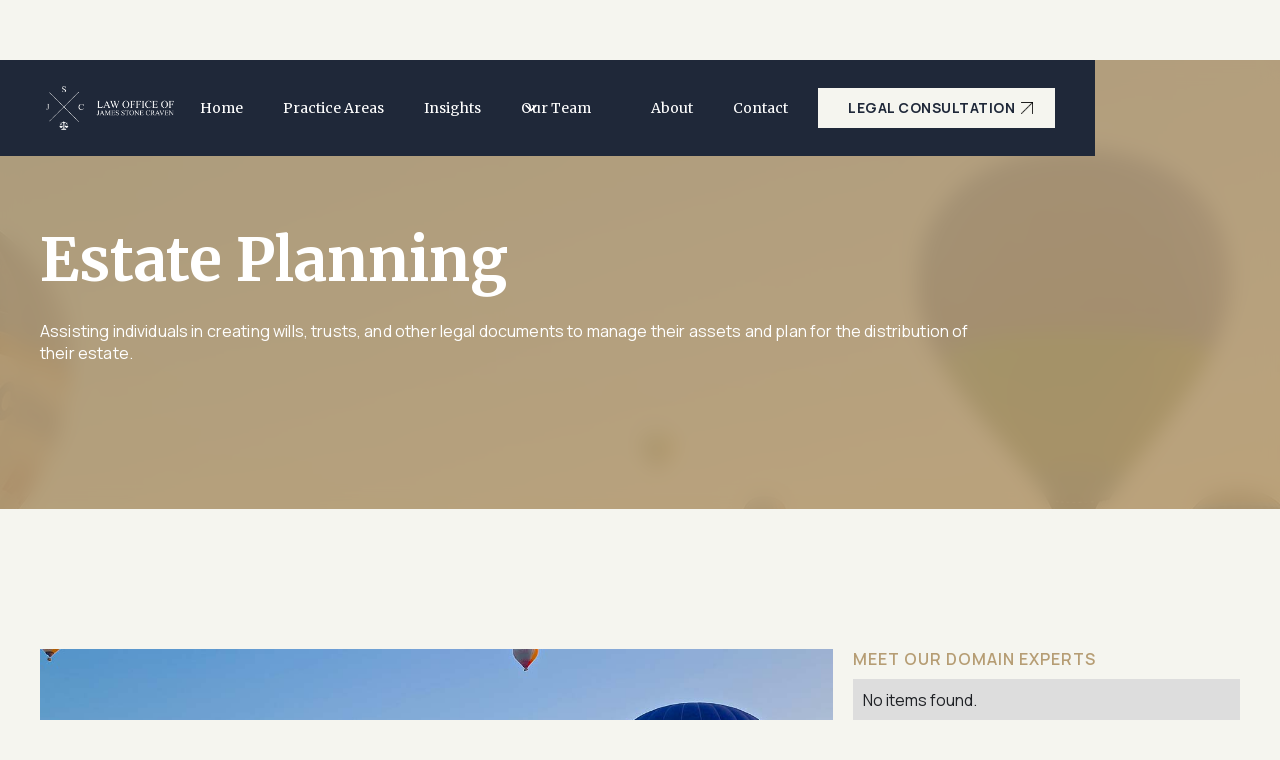

--- FILE ---
content_type: text/html
request_url: https://www.stoneycraven.com/practices/estate-planning
body_size: 6317
content:
<!DOCTYPE html><!-- Last Published: Thu Jun 26 2025 13:55:01 GMT+0000 (Coordinated Universal Time) --><html data-wf-domain="www.stoneycraven.com" data-wf-page="64f63397e4318f1e0a1642d2" data-wf-site="64f63396e4318f1e0a164294" data-wf-collection="64f63397e4318f1e0a1642f0" data-wf-item-slug="estate-planning"><head><meta charset="utf-8"/><title></title><meta content="" name="description"/><meta content="" property="og:title"/><meta content="" property="og:description"/><meta content="" property="twitter:title"/><meta content="" property="twitter:description"/><meta property="og:type" content="website"/><meta content="summary_large_image" name="twitter:card"/><meta content="width=device-width, initial-scale=1" name="viewport"/><meta content="7YjMAIB9J313v6GkQzlS5mKVCGRz5p33CffQ55xcLNU" name="google-site-verification"/><link href="https://cdn.prod.website-files.com/64f63396e4318f1e0a164294/css/stoneycraven.webflow.shared.ef3874834.css" rel="stylesheet" type="text/css"/><link href="https://fonts.googleapis.com" rel="preconnect"/><link href="https://fonts.gstatic.com" rel="preconnect" crossorigin="anonymous"/><script src="https://ajax.googleapis.com/ajax/libs/webfont/1.6.26/webfont.js" type="text/javascript"></script><script type="text/javascript">WebFont.load({  google: {    families: ["Merriweather:300,300italic,400,400italic,700,700italic,900,900italic","Manrope:300,regular,500,600,700,800"]  }});</script><script type="text/javascript">!function(o,c){var n=c.documentElement,t=" w-mod-";n.className+=t+"js",("ontouchstart"in o||o.DocumentTouch&&c instanceof DocumentTouch)&&(n.className+=t+"touch")}(window,document);</script><link href="https://cdn.prod.website-files.com/64f63396e4318f1e0a164294/6508cce02ad5df47b54b6f40_icon_blue%20(1).png" rel="shortcut icon" type="image/x-icon"/><link href="https://cdn.prod.website-files.com/64f63396e4318f1e0a164294/6508cd0dfe8605d2265888d0_icon_blue-background%20(1).png" rel="apple-touch-icon"/><link href="https://www.stoneycraven.com/practices/estate-planning" rel="canonical"/><script async="" src="https://www.googletagmanager.com/gtag/js?id=G-9B6G73KV25"></script><script type="text/javascript">window.dataLayer = window.dataLayer || [];function gtag(){dataLayer.push(arguments);}gtag('set', 'developer_id.dZGVlNj', true);gtag('js', new Date());gtag('config', 'G-9B6G73KV25');</script><script src="https://www.google.com/recaptcha/api.js" type="text/javascript"></script></head><body><div data-w-id="e9b2a4bd-6043-ef53-4f31-8421002a0449" data-animation="default" data-collapse="medium" data-duration="400" data-easing="ease" data-easing2="ease" role="banner" class="header w-nav"><div class="container slim-margins w-container"><header class="nav-wrapper"><a href="/" class="site-logo w-nav-brand"><img src="https://cdn.prod.website-files.com/64f63396e4318f1e0a164294/64f6478b0acbfc277defe02b_Text%20-%20White%20on%20Transparent%20-%20Horizontal.png" loading="lazy" sizes="(max-width: 479px) 100vw, (max-width: 767px) 100px, (max-width: 991px) 120px, 140px" srcset="https://cdn.prod.website-files.com/64f63396e4318f1e0a164294/64f6478b0acbfc277defe02b_Text%20-%20White%20on%20Transparent%20-%20Horizontal-p-500.png 500w, https://cdn.prod.website-files.com/64f63396e4318f1e0a164294/64f6478b0acbfc277defe02b_Text%20-%20White%20on%20Transparent%20-%20Horizontal-p-800.png 800w, https://cdn.prod.website-files.com/64f63396e4318f1e0a164294/64f6478b0acbfc277defe02b_Text%20-%20White%20on%20Transparent%20-%20Horizontal-p-1080.png 1080w, https://cdn.prod.website-files.com/64f63396e4318f1e0a164294/64f6478b0acbfc277defe02b_Text%20-%20White%20on%20Transparent%20-%20Horizontal-p-1600.png 1600w, https://cdn.prod.website-files.com/64f63396e4318f1e0a164294/64f6478b0acbfc277defe02b_Text%20-%20White%20on%20Transparent%20-%20Horizontal-p-2000.png 2000w, https://cdn.prod.website-files.com/64f63396e4318f1e0a164294/64f6478b0acbfc277defe02b_Text%20-%20White%20on%20Transparent%20-%20Horizontal.png 2242w" alt=""/></a><nav role="navigation" class="navbar-menu w-nav-menu"><div class="navbar-menu-left"><a href="/" class="navbar-link w-nav-link">Home</a><a href="/practices" class="navbar-link w-nav-link">Practice Areas</a><a href="/insights" class="navbar-link w-nav-link">Insights</a><div data-hover="true" data-delay="300" class="navbar-menu-dropdown w-dropdown"><div class="navbar-link w-dropdown-toggle"><div class="dopdown-icon w-embed"><svg width="20" height="20" viewBox="0 0 20 20" fill="none" xmlns="http://www.w3.org/2000/svg">
<path d="M5 7.5L10 12.5L15 7.5" stroke="currentColor" stroke-width="1.67" stroke-linecap="round" stroke-linejoin="round"/>
</svg></div><div>Our Team</div></div><nav class="navbar-dropdown-list w-dropdown-list"><a href="https://www.stoneycraven.com/staff/stoney-craven" class="navbar-dropdown-link w-inline-block"><div class="navbar-item-heading">Stoney Craven</div></a><a href="https://www.stoneycraven.com/staff/simone-holloway" class="navbar-dropdown-link w-inline-block"><div class="navbar-item-heading">Simone Holloway</div></a><a href="https://www.stoneycraven.com/staff/rashad-rucker" class="navbar-dropdown-link w-inline-block"><div class="navbar-item-heading">Rashad Rucker</div></a><a href="https://www.stoneycraven.com/staff/julia-garrett" class="navbar-dropdown-link w-inline-block"><div class="navbar-item-heading">Julia Garrett</div></a><a href="https://www.stoneycraven.com/staff/anna-mintz" class="navbar-dropdown-link w-inline-block"><div class="navbar-item-heading">Anna Mintz</div></a><a href="https://www.stoneycraven.com/staff" class="navbar-dropdown-link w-inline-block"><div class="navbar-item-heading">All Staff »</div></a></nav></div><a href="/about" class="navbar-link w-nav-link">About</a><a href="/contact" class="navbar-link w-nav-link">Contact</a></div><div class="navbar-menu-right"><a href="/consultation" class="button-primary small w-button">Legal Consultation</a></div></nav><div class="navbar-menu-button w-nav-button"><div class="menu-icon-component"><div class="menu-icon-line-top"></div><div class="menu-icon-line-middle"><div class="menu-icon-line-middle-inner"></div></div><div class="menu-icon-line-bottom"></div></div></div></header></div></div><section style="background-image:url(&quot;https://cdn.prod.website-files.com/6462655e6f1811aabe80d8bd/648437fa20933248886673b6_image7.jpeg&quot;)" class="hero-dynamic-content"><div class="hero-overlay"><div class="container w-container"><div class="div-block-half"><h1 class="white-text">Estate Planning</h1><div class="paragraph-white">Assisting individuals in creating wills, trusts, and other legal documents to manage their assets and plan for the distribution of their estate.</div></div></div></div></section><section class="space-between"><div class="container w-container"><div class="w-row"><div class="w-col w-col-8 w-col-stack"><img src="https://cdn.prod.website-files.com/6462655e6f1811aabe80d8bd/648437fa20933248886673b6_image7.jpeg" loading="lazy" alt="" class="image-full"/><div class="space-medium"></div><div class="w-richtext"><h2>Building Bridges to Positive Relationships</h2><p>Welcome to our Conflict Resolution program, where we empower individuals with the skills and strategies to effectively manage and resolve conflicts in various aspects of life. Conflict is a natural part of human interactions, and learning how to navigate and resolve conflicts is essential for fostering positive relationships and creating harmonious environments.</p><p>Our Conflict Resolution program is designed to equip individuals with the tools and techniques to address conflicts constructively and achieve mutually beneficial outcomes. Through interactive workshops, role-playing exercises, and guided discussions, we offer a transformative learning experience that promotes understanding, empathy, and collaboration.</p><p>Conflict resolution is vital for maintaining healthy relationships, both personally and professionally. Unresolved conflicts can lead to tension, resentment, and breakdowns in communication. By learning effective conflict resolution skills, individuals can foster open dialogue, find common ground, and build stronger connections.</p><p>In our program, we explore various conflict resolution strategies, including active listening, effective communication, problem-solving, and negotiation techniques. We help individuals understand their own conflict styles and preferences, as well as develop the ability to empathize with others&#x27; perspectives. By fostering a collaborative approach, we encourage individuals to seek win-win solutions that address the needs and interests of all parties involved.</p><p>Investing in conflict resolution skills not only strengthens relationships but also enhances personal growth and professional success. It equips individuals with the ability to navigate through difficult conversations, manage conflicts in a constructive manner, and build a positive and productive work or personal environment.</p><blockquote>Join us on this transformative journey of conflict resolution. Contact us today to explore how our Conflict Resolution program can empower you to navigate conflicts effectively, foster positive relationships, and create harmonious environments. Together, let&#x27;s build bridges to stronger connections and mutual understanding.</blockquote></div></div><div class="w-col w-col-4 w-col-stack"><div class="eyebrow-heading">Meet our domain experts</div><div><div class="w-dyn-list"><div class="w-dyn-empty"><div>No items found.</div></div></div></div></div></div></div></section><footer class="foooter"><div class="w-layout-blockcontainer container w-container"><div class="div-block-21"><div class="columns-5 w-row"><div class="column-18 w-col w-col-8 w-col-stack"><div class="eyebrow-heading">contact us today</div><h2>Take the first step towards resolving your legal matter. <br/></h2><p class="paragraph-3">Our dedicated team is here to help you navigate the legal process and fight for the compensation you deserve. Schedule a free consultation with our experienced attorneys today. Take the first step towards resolving your legal matter. </p><p class="paragraph-2">Call Us: (864) 729-8722</p><div class="footer-social-wrapper"><a href="https://www.facebook.com/lawofficeofjamesstonecraven/" target="_blank" class="foooter-social w-inline-block"><div class="footer-social-icon w-embed"><svg width="24" height="24" viewBox="0 0 24 24" fill="none" xmlns="http://www.w3.org/2000/svg">
<path d="M24 12C24 5.37258 18.6274 0 12 0C5.37258 0 0 5.37258 0 12C0 17.9895 4.3882 22.954 10.125 23.8542V15.4688H7.07812V12H10.125V9.35625C10.125 6.34875 11.9166 4.6875 14.6576 4.6875C15.9701 4.6875 17.3438 4.92188 17.3438 4.92188V7.875H15.8306C14.34 7.875 13.875 8.80008 13.875 9.75V12H17.2031L16.6711 15.4688H13.875V23.8542C19.6118 22.954 24 17.9895 24 12Z" fill="currentColor"/>
</svg></div><div>Facebook</div></a><a href="https://www.instagram.com/lawofficeofjamesstonecraven/" target="_blank" class="foooter-social w-inline-block"><div class="footer-social-icon w-embed"><svg width="24" height="24" viewBox="0 0 24 24" fill="none" xmlns="http://www.w3.org/2000/svg">
<path d="M12 2.16094C15.2063 2.16094 15.5859 2.175 16.8469 2.23125C18.0188 2.28281 18.6516 2.47969 19.0734 2.64375C19.6313 2.85938 20.0344 3.12188 20.4516 3.53906C20.8734 3.96094 21.1313 4.35938 21.3469 4.91719C21.5109 5.33906 21.7078 5.97656 21.7594 7.14375C21.8156 8.40937 21.8297 8.78906 21.8297 11.9906C21.8297 15.1969 21.8156 15.5766 21.7594 16.8375C21.7078 18.0094 21.5109 18.6422 21.3469 19.0641C21.1313 19.6219 20.8688 20.025 20.4516 20.4422C20.0297 20.8641 19.6313 21.1219 19.0734 21.3375C18.6516 21.5016 18.0141 21.6984 16.8469 21.75C15.5813 21.8063 15.2016 21.8203 12 21.8203C8.79375 21.8203 8.41406 21.8063 7.15313 21.75C5.98125 21.6984 5.34844 21.5016 4.92656 21.3375C4.36875 21.1219 3.96563 20.8594 3.54844 20.4422C3.12656 20.0203 2.86875 19.6219 2.65313 19.0641C2.48906 18.6422 2.29219 18.0047 2.24063 16.8375C2.18438 15.5719 2.17031 15.1922 2.17031 11.9906C2.17031 8.78438 2.18438 8.40469 2.24063 7.14375C2.29219 5.97187 2.48906 5.33906 2.65313 4.91719C2.86875 4.35938 3.13125 3.95625 3.54844 3.53906C3.97031 3.11719 4.36875 2.85938 4.92656 2.64375C5.34844 2.47969 5.98594 2.28281 7.15313 2.23125C8.41406 2.175 8.79375 2.16094 12 2.16094ZM12 0C8.74219 0 8.33438 0.0140625 7.05469 0.0703125C5.77969 0.126563 4.90313 0.332812 4.14375 0.628125C3.35156 0.9375 2.68125 1.34531 2.01563 2.01562C1.34531 2.68125 0.9375 3.35156 0.628125 4.13906C0.332812 4.90313 0.126563 5.775 0.0703125 7.05C0.0140625 8.33437 0 8.74219 0 12C0 15.2578 0.0140625 15.6656 0.0703125 16.9453C0.126563 18.2203 0.332812 19.0969 0.628125 19.8563C0.9375 20.6484 1.34531 21.3188 2.01563 21.9844C2.68125 22.65 3.35156 23.0625 4.13906 23.3672C4.90313 23.6625 5.775 23.8687 7.05 23.925C8.32969 23.9812 8.7375 23.9953 11.9953 23.9953C15.2531 23.9953 15.6609 23.9812 16.9406 23.925C18.2156 23.8687 19.0922 23.6625 19.8516 23.3672C20.6391 23.0625 21.3094 22.65 21.975 21.9844C22.6406 21.3188 23.0531 20.6484 23.3578 19.8609C23.6531 19.0969 23.8594 18.225 23.9156 16.95C23.9719 15.6703 23.9859 15.2625 23.9859 12.0047C23.9859 8.74688 23.9719 8.33906 23.9156 7.05938C23.8594 5.78438 23.6531 4.90781 23.3578 4.14844C23.0625 3.35156 22.6547 2.68125 21.9844 2.01562C21.3188 1.35 20.6484 0.9375 19.8609 0.632812C19.0969 0.3375 18.225 0.13125 16.95 0.075C15.6656 0.0140625 15.2578 0 12 0Z" fill="currentColor"/>
<path d="M12 5.83594C8.59688 5.83594 5.83594 8.59688 5.83594 12C5.83594 15.4031 8.59688 18.1641 12 18.1641C15.4031 18.1641 18.1641 15.4031 18.1641 12C18.1641 8.59688 15.4031 5.83594 12 5.83594ZM12 15.9984C9.79219 15.9984 8.00156 14.2078 8.00156 12C8.00156 9.79219 9.79219 8.00156 12 8.00156C14.2078 8.00156 15.9984 9.79219 15.9984 12C15.9984 14.2078 14.2078 15.9984 12 15.9984Z" fill="currentColor"/>
<path d="M19.8469 5.59214C19.8469 6.38902 19.2 7.0312 18.4078 7.0312C17.6109 7.0312 16.9688 6.38433 16.9688 5.59214C16.9688 4.79526 17.6156 4.15308 18.4078 4.15308C19.2 4.15308 19.8469 4.79995 19.8469 5.59214Z" fill="currentColor"/>
</svg></div><div>Instagram</div></a><a href="https://www.linkedin.com/company/jamesstonecraven/" target="_blank" class="foooter-social w-inline-block"><div class="footer-social-icon w-embed"><svg width="24" height="24" viewBox="0 0 24 24" fill="none" xmlns="http://www.w3.org/2000/svg">
<path d="M22.2234 0H1.77187C0.792187 0 0 0.773438 0 1.72969V22.2656C0 23.2219 0.792187 24 1.77187 24H22.2234C23.2031 24 24 23.2219 24 22.2703V1.72969C24 0.773438 23.2031 0 22.2234 0ZM7.12031 20.4516H3.55781V8.99531H7.12031V20.4516ZM5.33906 7.43438C4.19531 7.43438 3.27188 6.51094 3.27188 5.37187C3.27188 4.23281 4.19531 3.30937 5.33906 3.30937C6.47813 3.30937 7.40156 4.23281 7.40156 5.37187C7.40156 6.50625 6.47813 7.43438 5.33906 7.43438ZM20.4516 20.4516H16.8937V14.8828C16.8937 13.5562 16.8703 11.8453 15.0422 11.8453C13.1906 11.8453 12.9094 13.2937 12.9094 14.7891V20.4516H9.35625V8.99531H12.7687V10.5609H12.8156C13.2891 9.66094 14.4516 8.70938 16.1813 8.70938C19.7859 8.70938 20.4516 11.0813 20.4516 14.1656V20.4516Z" fill="currentColor"/>
</svg></div><div>LinkedIn</div></a></div></div><div class="column-19 w-col w-col-4 w-col-stack"><a href="/consultation" class="button-primary w-button">contact us</a></div></div></div></div><div class="container"><div class="w-row"><div class="column-22 w-col w-col-4"><div class="footer-heading">Law Office of James Stone Craven</div><div class="footer-info">620 N. Main Street<br/>‍Suite #305<br/>Greenville, SC 29601<br/><br/>(864) 729-8722</div><img src="https://cdn.prod.website-files.com/64f63396e4318f1e0a164294/64fa6cb9fc3e102b1ceb35bb_AV-Preeminent-Logo-100px.png" loading="lazy" width="150" alt=""/></div><div class="column-21 w-col w-col-8"><div id="w-node-_707637e1-78a8-c1d8-fac9-c994d173efbf-05283484" class="w-layout-layout quick-stack-3 wf-layout-layout"><div id="w-node-_707637e1-78a8-c1d8-fac9-c994d173efc0-05283484" class="w-layout-cell"></div><div id="w-node-_707637e1-78a8-c1d8-fac9-c994d173efc1-05283484" class="w-layout-cell"></div><div id="w-node-a8c7551f-aae2-9485-d6df-e28096664ff3-05283484" class="w-layout-cell"></div><div id="w-node-d3ec18d4-71e4-6267-c021-f6ac2d3eafa6-05283484" class="w-layout-cell"><div class="footer-links-list"><div class="footer-heading">Resources</div><a href="/about" class="footer-link w-inline-block"><div class="footer-links-list">About</div></a><a href="/practices" class="footer-link w-inline-block"><div class="footer-links-list">Services</div></a><a href="/client-reviews" class="footer-link w-inline-block"><div class="footer-links-list">Success Stories</div></a><a href="/insights" class="footer-link w-inline-block"><div class="footer-links-list">Blog</div></a><a href="#" class="footer-link w-inline-block"></a><a href="#" class="footer-link w-inline-block"><div class="footer-links-list">Contact</div></a></div></div></div></div></div><div class="footer-copyright"><div>Copyright © 2023 Law Office of James Stone Craven. All rights reserved.</div><div class="w-layout-grid footer-legal-wrapper"><a href="/reference-pages/style-guide" class="footer-legal-links">Style Guide</a><a href="/reference-pages/licenses" class="footer-legal-links">Licenses</a><a href="/reference-pages/change-log" class="footer-legal-links">Change Log</a><a href="/reference-pages/support" class="footer-legal-links">Support</a></div></div></div></footer><script src="https://d3e54v103j8qbb.cloudfront.net/js/jquery-3.5.1.min.dc5e7f18c8.js?site=64f63396e4318f1e0a164294" type="text/javascript" integrity="sha256-9/aliU8dGd2tb6OSsuzixeV4y/faTqgFtohetphbbj0=" crossorigin="anonymous"></script><script src="https://cdn.prod.website-files.com/64f63396e4318f1e0a164294/js/webflow.schunk.36b8fb49256177c8.js" type="text/javascript"></script><script src="https://cdn.prod.website-files.com/64f63396e4318f1e0a164294/js/webflow.schunk.a1a3a67426ab402a.js" type="text/javascript"></script><script src="https://cdn.prod.website-files.com/64f63396e4318f1e0a164294/js/webflow.5b93852b.25ee4407e02f4421.js" type="text/javascript"></script></body></html>

--- FILE ---
content_type: text/css
request_url: https://cdn.prod.website-files.com/64f63396e4318f1e0a164294/css/stoneycraven.webflow.shared.ef3874834.css
body_size: 17417
content:
html {
  -webkit-text-size-adjust: 100%;
  -ms-text-size-adjust: 100%;
  font-family: sans-serif;
}

body {
  margin: 0;
}

article, aside, details, figcaption, figure, footer, header, hgroup, main, menu, nav, section, summary {
  display: block;
}

audio, canvas, progress, video {
  vertical-align: baseline;
  display: inline-block;
}

audio:not([controls]) {
  height: 0;
  display: none;
}

[hidden], template {
  display: none;
}

a {
  background-color: #0000;
}

a:active, a:hover {
  outline: 0;
}

abbr[title] {
  border-bottom: 1px dotted;
}

b, strong {
  font-weight: bold;
}

dfn {
  font-style: italic;
}

h1 {
  margin: .67em 0;
  font-size: 2em;
}

mark {
  color: #000;
  background: #ff0;
}

small {
  font-size: 80%;
}

sub, sup {
  vertical-align: baseline;
  font-size: 75%;
  line-height: 0;
  position: relative;
}

sup {
  top: -.5em;
}

sub {
  bottom: -.25em;
}

img {
  border: 0;
}

svg:not(:root) {
  overflow: hidden;
}

hr {
  box-sizing: content-box;
  height: 0;
}

pre {
  overflow: auto;
}

code, kbd, pre, samp {
  font-family: monospace;
  font-size: 1em;
}

button, input, optgroup, select, textarea {
  color: inherit;
  font: inherit;
  margin: 0;
}

button {
  overflow: visible;
}

button, select {
  text-transform: none;
}

button, html input[type="button"], input[type="reset"] {
  -webkit-appearance: button;
  cursor: pointer;
}

button[disabled], html input[disabled] {
  cursor: default;
}

button::-moz-focus-inner, input::-moz-focus-inner {
  border: 0;
  padding: 0;
}

input {
  line-height: normal;
}

input[type="checkbox"], input[type="radio"] {
  box-sizing: border-box;
  padding: 0;
}

input[type="number"]::-webkit-inner-spin-button, input[type="number"]::-webkit-outer-spin-button {
  height: auto;
}

input[type="search"] {
  -webkit-appearance: none;
}

input[type="search"]::-webkit-search-cancel-button, input[type="search"]::-webkit-search-decoration {
  -webkit-appearance: none;
}

legend {
  border: 0;
  padding: 0;
}

textarea {
  overflow: auto;
}

optgroup {
  font-weight: bold;
}

table {
  border-collapse: collapse;
  border-spacing: 0;
}

td, th {
  padding: 0;
}

@font-face {
  font-family: webflow-icons;
  src: url("[data-uri]") format("truetype");
  font-weight: normal;
  font-style: normal;
}

[class^="w-icon-"], [class*=" w-icon-"] {
  speak: none;
  font-variant: normal;
  text-transform: none;
  -webkit-font-smoothing: antialiased;
  -moz-osx-font-smoothing: grayscale;
  font-style: normal;
  font-weight: normal;
  line-height: 1;
  font-family: webflow-icons !important;
}

.w-icon-slider-right:before {
  content: "";
}

.w-icon-slider-left:before {
  content: "";
}

.w-icon-nav-menu:before {
  content: "";
}

.w-icon-arrow-down:before, .w-icon-dropdown-toggle:before {
  content: "";
}

.w-icon-file-upload-remove:before {
  content: "";
}

.w-icon-file-upload-icon:before {
  content: "";
}

* {
  box-sizing: border-box;
}

html {
  height: 100%;
}

body {
  color: #333;
  background-color: #fff;
  min-height: 100%;
  margin: 0;
  font-family: Arial, sans-serif;
  font-size: 14px;
  line-height: 20px;
}

img {
  vertical-align: middle;
  max-width: 100%;
  display: inline-block;
}

html.w-mod-touch * {
  background-attachment: scroll !important;
}

.w-block {
  display: block;
}

.w-inline-block {
  max-width: 100%;
  display: inline-block;
}

.w-clearfix:before, .w-clearfix:after {
  content: " ";
  grid-area: 1 / 1 / 2 / 2;
  display: table;
}

.w-clearfix:after {
  clear: both;
}

.w-hidden {
  display: none;
}

.w-button {
  color: #fff;
  line-height: inherit;
  cursor: pointer;
  background-color: #3898ec;
  border: 0;
  border-radius: 0;
  padding: 9px 15px;
  text-decoration: none;
  display: inline-block;
}

input.w-button {
  -webkit-appearance: button;
}

html[data-w-dynpage] [data-w-cloak] {
  color: #0000 !important;
}

.w-code-block {
  margin: unset;
}

pre.w-code-block code {
  all: inherit;
}

.w-optimization {
  display: contents;
}

.w-webflow-badge, .w-webflow-badge > img {
  box-sizing: unset;
  width: unset;
  height: unset;
  max-height: unset;
  max-width: unset;
  min-height: unset;
  min-width: unset;
  margin: unset;
  padding: unset;
  float: unset;
  clear: unset;
  border: unset;
  border-radius: unset;
  background: unset;
  background-image: unset;
  background-position: unset;
  background-size: unset;
  background-repeat: unset;
  background-origin: unset;
  background-clip: unset;
  background-attachment: unset;
  background-color: unset;
  box-shadow: unset;
  transform: unset;
  direction: unset;
  font-family: unset;
  font-weight: unset;
  color: unset;
  font-size: unset;
  line-height: unset;
  font-style: unset;
  font-variant: unset;
  text-align: unset;
  letter-spacing: unset;
  -webkit-text-decoration: unset;
  text-decoration: unset;
  text-indent: unset;
  text-transform: unset;
  list-style-type: unset;
  text-shadow: unset;
  vertical-align: unset;
  cursor: unset;
  white-space: unset;
  word-break: unset;
  word-spacing: unset;
  word-wrap: unset;
  transition: unset;
}

.w-webflow-badge {
  white-space: nowrap;
  cursor: pointer;
  box-shadow: 0 0 0 1px #0000001a, 0 1px 3px #0000001a;
  visibility: visible !important;
  opacity: 1 !important;
  z-index: 2147483647 !important;
  color: #aaadb0 !important;
  overflow: unset !important;
  background-color: #fff !important;
  border-radius: 3px !important;
  width: auto !important;
  height: auto !important;
  margin: 0 !important;
  padding: 6px !important;
  font-size: 12px !important;
  line-height: 14px !important;
  text-decoration: none !important;
  display: inline-block !important;
  position: fixed !important;
  inset: auto 12px 12px auto !important;
  transform: none !important;
}

.w-webflow-badge > img {
  position: unset;
  visibility: unset !important;
  opacity: 1 !important;
  vertical-align: middle !important;
  display: inline-block !important;
}

h1, h2, h3, h4, h5, h6 {
  margin-bottom: 10px;
  font-weight: bold;
}

h1 {
  margin-top: 20px;
  font-size: 38px;
  line-height: 44px;
}

h2 {
  margin-top: 20px;
  font-size: 32px;
  line-height: 36px;
}

h3 {
  margin-top: 20px;
  font-size: 24px;
  line-height: 30px;
}

h4 {
  margin-top: 10px;
  font-size: 18px;
  line-height: 24px;
}

h5 {
  margin-top: 10px;
  font-size: 14px;
  line-height: 20px;
}

h6 {
  margin-top: 10px;
  font-size: 12px;
  line-height: 18px;
}

p {
  margin-top: 0;
  margin-bottom: 10px;
}

blockquote {
  border-left: 5px solid #e2e2e2;
  margin: 0 0 10px;
  padding: 10px 20px;
  font-size: 18px;
  line-height: 22px;
}

figure {
  margin: 0 0 10px;
}

figcaption {
  text-align: center;
  margin-top: 5px;
}

ul, ol {
  margin-top: 0;
  margin-bottom: 10px;
  padding-left: 40px;
}

.w-list-unstyled {
  padding-left: 0;
  list-style: none;
}

.w-embed:before, .w-embed:after {
  content: " ";
  grid-area: 1 / 1 / 2 / 2;
  display: table;
}

.w-embed:after {
  clear: both;
}

.w-video {
  width: 100%;
  padding: 0;
  position: relative;
}

.w-video iframe, .w-video object, .w-video embed {
  border: none;
  width: 100%;
  height: 100%;
  position: absolute;
  top: 0;
  left: 0;
}

fieldset {
  border: 0;
  margin: 0;
  padding: 0;
}

button, [type="button"], [type="reset"] {
  cursor: pointer;
  -webkit-appearance: button;
  border: 0;
}

.w-form {
  margin: 0 0 15px;
}

.w-form-done {
  text-align: center;
  background-color: #ddd;
  padding: 20px;
  display: none;
}

.w-form-fail {
  background-color: #ffdede;
  margin-top: 10px;
  padding: 10px;
  display: none;
}

label {
  margin-bottom: 5px;
  font-weight: bold;
  display: block;
}

.w-input, .w-select {
  color: #333;
  vertical-align: middle;
  background-color: #fff;
  border: 1px solid #ccc;
  width: 100%;
  height: 38px;
  margin-bottom: 10px;
  padding: 8px 12px;
  font-size: 14px;
  line-height: 1.42857;
  display: block;
}

.w-input::placeholder, .w-select::placeholder {
  color: #999;
}

.w-input:focus, .w-select:focus {
  border-color: #3898ec;
  outline: 0;
}

.w-input[disabled], .w-select[disabled], .w-input[readonly], .w-select[readonly], fieldset[disabled] .w-input, fieldset[disabled] .w-select {
  cursor: not-allowed;
}

.w-input[disabled]:not(.w-input-disabled), .w-select[disabled]:not(.w-input-disabled), .w-input[readonly], .w-select[readonly], fieldset[disabled]:not(.w-input-disabled) .w-input, fieldset[disabled]:not(.w-input-disabled) .w-select {
  background-color: #eee;
}

textarea.w-input, textarea.w-select {
  height: auto;
}

.w-select {
  background-color: #f3f3f3;
}

.w-select[multiple] {
  height: auto;
}

.w-form-label {
  cursor: pointer;
  margin-bottom: 0;
  font-weight: normal;
  display: inline-block;
}

.w-radio {
  margin-bottom: 5px;
  padding-left: 20px;
  display: block;
}

.w-radio:before, .w-radio:after {
  content: " ";
  grid-area: 1 / 1 / 2 / 2;
  display: table;
}

.w-radio:after {
  clear: both;
}

.w-radio-input {
  float: left;
  margin: 3px 0 0 -20px;
  line-height: normal;
}

.w-file-upload {
  margin-bottom: 10px;
  display: block;
}

.w-file-upload-input {
  opacity: 0;
  z-index: -100;
  width: .1px;
  height: .1px;
  position: absolute;
  overflow: hidden;
}

.w-file-upload-default, .w-file-upload-uploading, .w-file-upload-success {
  color: #333;
  display: inline-block;
}

.w-file-upload-error {
  margin-top: 10px;
  display: block;
}

.w-file-upload-default.w-hidden, .w-file-upload-uploading.w-hidden, .w-file-upload-error.w-hidden, .w-file-upload-success.w-hidden {
  display: none;
}

.w-file-upload-uploading-btn {
  cursor: pointer;
  background-color: #fafafa;
  border: 1px solid #ccc;
  margin: 0;
  padding: 8px 12px;
  font-size: 14px;
  font-weight: normal;
  display: flex;
}

.w-file-upload-file {
  background-color: #fafafa;
  border: 1px solid #ccc;
  flex-grow: 1;
  justify-content: space-between;
  margin: 0;
  padding: 8px 9px 8px 11px;
  display: flex;
}

.w-file-upload-file-name {
  font-size: 14px;
  font-weight: normal;
  display: block;
}

.w-file-remove-link {
  cursor: pointer;
  width: auto;
  height: auto;
  margin-top: 3px;
  margin-left: 10px;
  padding: 3px;
  display: block;
}

.w-icon-file-upload-remove {
  margin: auto;
  font-size: 10px;
}

.w-file-upload-error-msg {
  color: #ea384c;
  padding: 2px 0;
  display: inline-block;
}

.w-file-upload-info {
  padding: 0 12px;
  line-height: 38px;
  display: inline-block;
}

.w-file-upload-label {
  cursor: pointer;
  background-color: #fafafa;
  border: 1px solid #ccc;
  margin: 0;
  padding: 8px 12px;
  font-size: 14px;
  font-weight: normal;
  display: inline-block;
}

.w-icon-file-upload-icon, .w-icon-file-upload-uploading {
  width: 20px;
  margin-right: 8px;
  display: inline-block;
}

.w-icon-file-upload-uploading {
  height: 20px;
}

.w-container {
  max-width: 940px;
  margin-left: auto;
  margin-right: auto;
}

.w-container:before, .w-container:after {
  content: " ";
  grid-area: 1 / 1 / 2 / 2;
  display: table;
}

.w-container:after {
  clear: both;
}

.w-container .w-row {
  margin-left: -10px;
  margin-right: -10px;
}

.w-row:before, .w-row:after {
  content: " ";
  grid-area: 1 / 1 / 2 / 2;
  display: table;
}

.w-row:after {
  clear: both;
}

.w-row .w-row {
  margin-left: 0;
  margin-right: 0;
}

.w-col {
  float: left;
  width: 100%;
  min-height: 1px;
  padding-left: 10px;
  padding-right: 10px;
  position: relative;
}

.w-col .w-col {
  padding-left: 0;
  padding-right: 0;
}

.w-col-1 {
  width: 8.33333%;
}

.w-col-2 {
  width: 16.6667%;
}

.w-col-3 {
  width: 25%;
}

.w-col-4 {
  width: 33.3333%;
}

.w-col-5 {
  width: 41.6667%;
}

.w-col-6 {
  width: 50%;
}

.w-col-7 {
  width: 58.3333%;
}

.w-col-8 {
  width: 66.6667%;
}

.w-col-9 {
  width: 75%;
}

.w-col-10 {
  width: 83.3333%;
}

.w-col-11 {
  width: 91.6667%;
}

.w-col-12 {
  width: 100%;
}

.w-hidden-main {
  display: none !important;
}

@media screen and (max-width: 991px) {
  .w-container {
    max-width: 728px;
  }

  .w-hidden-main {
    display: inherit !important;
  }

  .w-hidden-medium {
    display: none !important;
  }

  .w-col-medium-1 {
    width: 8.33333%;
  }

  .w-col-medium-2 {
    width: 16.6667%;
  }

  .w-col-medium-3 {
    width: 25%;
  }

  .w-col-medium-4 {
    width: 33.3333%;
  }

  .w-col-medium-5 {
    width: 41.6667%;
  }

  .w-col-medium-6 {
    width: 50%;
  }

  .w-col-medium-7 {
    width: 58.3333%;
  }

  .w-col-medium-8 {
    width: 66.6667%;
  }

  .w-col-medium-9 {
    width: 75%;
  }

  .w-col-medium-10 {
    width: 83.3333%;
  }

  .w-col-medium-11 {
    width: 91.6667%;
  }

  .w-col-medium-12 {
    width: 100%;
  }

  .w-col-stack {
    width: 100%;
    left: auto;
    right: auto;
  }
}

@media screen and (max-width: 767px) {
  .w-hidden-main, .w-hidden-medium {
    display: inherit !important;
  }

  .w-hidden-small {
    display: none !important;
  }

  .w-row, .w-container .w-row {
    margin-left: 0;
    margin-right: 0;
  }

  .w-col {
    width: 100%;
    left: auto;
    right: auto;
  }

  .w-col-small-1 {
    width: 8.33333%;
  }

  .w-col-small-2 {
    width: 16.6667%;
  }

  .w-col-small-3 {
    width: 25%;
  }

  .w-col-small-4 {
    width: 33.3333%;
  }

  .w-col-small-5 {
    width: 41.6667%;
  }

  .w-col-small-6 {
    width: 50%;
  }

  .w-col-small-7 {
    width: 58.3333%;
  }

  .w-col-small-8 {
    width: 66.6667%;
  }

  .w-col-small-9 {
    width: 75%;
  }

  .w-col-small-10 {
    width: 83.3333%;
  }

  .w-col-small-11 {
    width: 91.6667%;
  }

  .w-col-small-12 {
    width: 100%;
  }
}

@media screen and (max-width: 479px) {
  .w-container {
    max-width: none;
  }

  .w-hidden-main, .w-hidden-medium, .w-hidden-small {
    display: inherit !important;
  }

  .w-hidden-tiny {
    display: none !important;
  }

  .w-col {
    width: 100%;
  }

  .w-col-tiny-1 {
    width: 8.33333%;
  }

  .w-col-tiny-2 {
    width: 16.6667%;
  }

  .w-col-tiny-3 {
    width: 25%;
  }

  .w-col-tiny-4 {
    width: 33.3333%;
  }

  .w-col-tiny-5 {
    width: 41.6667%;
  }

  .w-col-tiny-6 {
    width: 50%;
  }

  .w-col-tiny-7 {
    width: 58.3333%;
  }

  .w-col-tiny-8 {
    width: 66.6667%;
  }

  .w-col-tiny-9 {
    width: 75%;
  }

  .w-col-tiny-10 {
    width: 83.3333%;
  }

  .w-col-tiny-11 {
    width: 91.6667%;
  }

  .w-col-tiny-12 {
    width: 100%;
  }
}

.w-widget {
  position: relative;
}

.w-widget-map {
  width: 100%;
  height: 400px;
}

.w-widget-map label {
  width: auto;
  display: inline;
}

.w-widget-map img {
  max-width: inherit;
}

.w-widget-map .gm-style-iw {
  text-align: center;
}

.w-widget-map .gm-style-iw > button {
  display: none !important;
}

.w-widget-twitter {
  overflow: hidden;
}

.w-widget-twitter-count-shim {
  vertical-align: top;
  text-align: center;
  background: #fff;
  border: 1px solid #758696;
  border-radius: 3px;
  width: 28px;
  height: 20px;
  display: inline-block;
  position: relative;
}

.w-widget-twitter-count-shim * {
  pointer-events: none;
  -webkit-user-select: none;
  user-select: none;
}

.w-widget-twitter-count-shim .w-widget-twitter-count-inner {
  text-align: center;
  color: #999;
  font-family: serif;
  font-size: 15px;
  line-height: 12px;
  position: relative;
}

.w-widget-twitter-count-shim .w-widget-twitter-count-clear {
  display: block;
  position: relative;
}

.w-widget-twitter-count-shim.w--large {
  width: 36px;
  height: 28px;
}

.w-widget-twitter-count-shim.w--large .w-widget-twitter-count-inner {
  font-size: 18px;
  line-height: 18px;
}

.w-widget-twitter-count-shim:not(.w--vertical) {
  margin-left: 5px;
  margin-right: 8px;
}

.w-widget-twitter-count-shim:not(.w--vertical).w--large {
  margin-left: 6px;
}

.w-widget-twitter-count-shim:not(.w--vertical):before, .w-widget-twitter-count-shim:not(.w--vertical):after {
  content: " ";
  pointer-events: none;
  border: solid #0000;
  width: 0;
  height: 0;
  position: absolute;
  top: 50%;
  left: 0;
}

.w-widget-twitter-count-shim:not(.w--vertical):before {
  border-width: 4px;
  border-color: #75869600 #5d6c7b #75869600 #75869600;
  margin-top: -4px;
  margin-left: -9px;
}

.w-widget-twitter-count-shim:not(.w--vertical).w--large:before {
  border-width: 5px;
  margin-top: -5px;
  margin-left: -10px;
}

.w-widget-twitter-count-shim:not(.w--vertical):after {
  border-width: 4px;
  border-color: #fff0 #fff #fff0 #fff0;
  margin-top: -4px;
  margin-left: -8px;
}

.w-widget-twitter-count-shim:not(.w--vertical).w--large:after {
  border-width: 5px;
  margin-top: -5px;
  margin-left: -9px;
}

.w-widget-twitter-count-shim.w--vertical {
  width: 61px;
  height: 33px;
  margin-bottom: 8px;
}

.w-widget-twitter-count-shim.w--vertical:before, .w-widget-twitter-count-shim.w--vertical:after {
  content: " ";
  pointer-events: none;
  border: solid #0000;
  width: 0;
  height: 0;
  position: absolute;
  top: 100%;
  left: 50%;
}

.w-widget-twitter-count-shim.w--vertical:before {
  border-width: 5px;
  border-color: #5d6c7b #75869600 #75869600;
  margin-left: -5px;
}

.w-widget-twitter-count-shim.w--vertical:after {
  border-width: 4px;
  border-color: #fff #fff0 #fff0;
  margin-left: -4px;
}

.w-widget-twitter-count-shim.w--vertical .w-widget-twitter-count-inner {
  font-size: 18px;
  line-height: 22px;
}

.w-widget-twitter-count-shim.w--vertical.w--large {
  width: 76px;
}

.w-background-video {
  color: #fff;
  height: 500px;
  position: relative;
  overflow: hidden;
}

.w-background-video > video {
  object-fit: cover;
  z-index: -100;
  background-position: 50%;
  background-size: cover;
  width: 100%;
  height: 100%;
  margin: auto;
  position: absolute;
  inset: -100%;
}

.w-background-video > video::-webkit-media-controls-start-playback-button {
  -webkit-appearance: none;
  display: none !important;
}

.w-background-video--control {
  background-color: #0000;
  padding: 0;
  position: absolute;
  bottom: 1em;
  right: 1em;
}

.w-background-video--control > [hidden] {
  display: none !important;
}

.w-slider {
  text-align: center;
  clear: both;
  -webkit-tap-highlight-color: #0000;
  tap-highlight-color: #0000;
  background: #ddd;
  height: 300px;
  position: relative;
}

.w-slider-mask {
  z-index: 1;
  white-space: nowrap;
  height: 100%;
  display: block;
  position: relative;
  left: 0;
  right: 0;
  overflow: hidden;
}

.w-slide {
  vertical-align: top;
  white-space: normal;
  text-align: left;
  width: 100%;
  height: 100%;
  display: inline-block;
  position: relative;
}

.w-slider-nav {
  z-index: 2;
  text-align: center;
  -webkit-tap-highlight-color: #0000;
  tap-highlight-color: #0000;
  height: 40px;
  margin: auto;
  padding-top: 10px;
  position: absolute;
  inset: auto 0 0;
}

.w-slider-nav.w-round > div {
  border-radius: 100%;
}

.w-slider-nav.w-num > div {
  font-size: inherit;
  line-height: inherit;
  width: auto;
  height: auto;
  padding: .2em .5em;
}

.w-slider-nav.w-shadow > div {
  box-shadow: 0 0 3px #3336;
}

.w-slider-nav-invert {
  color: #fff;
}

.w-slider-nav-invert > div {
  background-color: #2226;
}

.w-slider-nav-invert > div.w-active {
  background-color: #222;
}

.w-slider-dot {
  cursor: pointer;
  background-color: #fff6;
  width: 1em;
  height: 1em;
  margin: 0 3px .5em;
  transition: background-color .1s, color .1s;
  display: inline-block;
  position: relative;
}

.w-slider-dot.w-active {
  background-color: #fff;
}

.w-slider-dot:focus {
  outline: none;
  box-shadow: 0 0 0 2px #fff;
}

.w-slider-dot:focus.w-active {
  box-shadow: none;
}

.w-slider-arrow-left, .w-slider-arrow-right {
  cursor: pointer;
  color: #fff;
  -webkit-tap-highlight-color: #0000;
  tap-highlight-color: #0000;
  -webkit-user-select: none;
  user-select: none;
  width: 80px;
  margin: auto;
  font-size: 40px;
  position: absolute;
  inset: 0;
  overflow: hidden;
}

.w-slider-arrow-left [class^="w-icon-"], .w-slider-arrow-right [class^="w-icon-"], .w-slider-arrow-left [class*=" w-icon-"], .w-slider-arrow-right [class*=" w-icon-"] {
  position: absolute;
}

.w-slider-arrow-left:focus, .w-slider-arrow-right:focus {
  outline: 0;
}

.w-slider-arrow-left {
  z-index: 3;
  right: auto;
}

.w-slider-arrow-right {
  z-index: 4;
  left: auto;
}

.w-icon-slider-left, .w-icon-slider-right {
  width: 1em;
  height: 1em;
  margin: auto;
  inset: 0;
}

.w-slider-aria-label {
  clip: rect(0 0 0 0);
  border: 0;
  width: 1px;
  height: 1px;
  margin: -1px;
  padding: 0;
  position: absolute;
  overflow: hidden;
}

.w-slider-force-show {
  display: block !important;
}

.w-dropdown {
  text-align: left;
  z-index: 900;
  margin-left: auto;
  margin-right: auto;
  display: inline-block;
  position: relative;
}

.w-dropdown-btn, .w-dropdown-toggle, .w-dropdown-link {
  vertical-align: top;
  color: #222;
  text-align: left;
  white-space: nowrap;
  margin-left: auto;
  margin-right: auto;
  padding: 20px;
  text-decoration: none;
  position: relative;
}

.w-dropdown-toggle {
  -webkit-user-select: none;
  user-select: none;
  cursor: pointer;
  padding-right: 40px;
  display: inline-block;
}

.w-dropdown-toggle:focus {
  outline: 0;
}

.w-icon-dropdown-toggle {
  width: 1em;
  height: 1em;
  margin: auto 20px auto auto;
  position: absolute;
  top: 0;
  bottom: 0;
  right: 0;
}

.w-dropdown-list {
  background: #ddd;
  min-width: 100%;
  display: none;
  position: absolute;
}

.w-dropdown-list.w--open {
  display: block;
}

.w-dropdown-link {
  color: #222;
  padding: 10px 20px;
  display: block;
}

.w-dropdown-link.w--current {
  color: #0082f3;
}

.w-dropdown-link:focus {
  outline: 0;
}

@media screen and (max-width: 767px) {
  .w-nav-brand {
    padding-left: 10px;
  }
}

.w-lightbox-backdrop {
  cursor: auto;
  letter-spacing: normal;
  text-indent: 0;
  text-shadow: none;
  text-transform: none;
  visibility: visible;
  white-space: normal;
  word-break: normal;
  word-spacing: normal;
  word-wrap: normal;
  color: #fff;
  text-align: center;
  z-index: 2000;
  opacity: 0;
  -webkit-user-select: none;
  -moz-user-select: none;
  -webkit-tap-highlight-color: transparent;
  background: #000000e6;
  outline: 0;
  font-family: Helvetica Neue, Helvetica, Ubuntu, Segoe UI, Verdana, sans-serif;
  font-size: 17px;
  font-style: normal;
  font-weight: 300;
  line-height: 1.2;
  list-style: disc;
  position: fixed;
  inset: 0;
  -webkit-transform: translate(0);
}

.w-lightbox-backdrop, .w-lightbox-container {
  -webkit-overflow-scrolling: touch;
  height: 100%;
  overflow: auto;
}

.w-lightbox-content {
  height: 100vh;
  position: relative;
  overflow: hidden;
}

.w-lightbox-view {
  opacity: 0;
  width: 100vw;
  height: 100vh;
  position: absolute;
}

.w-lightbox-view:before {
  content: "";
  height: 100vh;
}

.w-lightbox-group, .w-lightbox-group .w-lightbox-view, .w-lightbox-group .w-lightbox-view:before {
  height: 86vh;
}

.w-lightbox-frame, .w-lightbox-view:before {
  vertical-align: middle;
  display: inline-block;
}

.w-lightbox-figure {
  margin: 0;
  position: relative;
}

.w-lightbox-group .w-lightbox-figure {
  cursor: pointer;
}

.w-lightbox-img {
  width: auto;
  max-width: none;
  height: auto;
}

.w-lightbox-image {
  float: none;
  max-width: 100vw;
  max-height: 100vh;
  display: block;
}

.w-lightbox-group .w-lightbox-image {
  max-height: 86vh;
}

.w-lightbox-caption {
  text-align: left;
  text-overflow: ellipsis;
  white-space: nowrap;
  background: #0006;
  padding: .5em 1em;
  position: absolute;
  bottom: 0;
  left: 0;
  right: 0;
  overflow: hidden;
}

.w-lightbox-embed {
  width: 100%;
  height: 100%;
  position: absolute;
  inset: 0;
}

.w-lightbox-control {
  cursor: pointer;
  background-position: center;
  background-repeat: no-repeat;
  background-size: 24px;
  width: 4em;
  transition: all .3s;
  position: absolute;
  top: 0;
}

.w-lightbox-left {
  background-image: url("[data-uri]");
  display: none;
  bottom: 0;
  left: 0;
}

.w-lightbox-right {
  background-image: url("[data-uri]");
  display: none;
  bottom: 0;
  right: 0;
}

.w-lightbox-close {
  background-image: url("[data-uri]");
  background-size: 18px;
  height: 2.6em;
  right: 0;
}

.w-lightbox-strip {
  white-space: nowrap;
  padding: 0 1vh;
  line-height: 0;
  position: absolute;
  bottom: 0;
  left: 0;
  right: 0;
  overflow: auto hidden;
}

.w-lightbox-item {
  box-sizing: content-box;
  cursor: pointer;
  width: 10vh;
  padding: 2vh 1vh;
  display: inline-block;
  -webkit-transform: translate3d(0, 0, 0);
}

.w-lightbox-active {
  opacity: .3;
}

.w-lightbox-thumbnail {
  background: #222;
  height: 10vh;
  position: relative;
  overflow: hidden;
}

.w-lightbox-thumbnail-image {
  position: absolute;
  top: 0;
  left: 0;
}

.w-lightbox-thumbnail .w-lightbox-tall {
  width: 100%;
  top: 50%;
  transform: translate(0, -50%);
}

.w-lightbox-thumbnail .w-lightbox-wide {
  height: 100%;
  left: 50%;
  transform: translate(-50%);
}

.w-lightbox-spinner {
  box-sizing: border-box;
  border: 5px solid #0006;
  border-radius: 50%;
  width: 40px;
  height: 40px;
  margin-top: -20px;
  margin-left: -20px;
  animation: .8s linear infinite spin;
  position: absolute;
  top: 50%;
  left: 50%;
}

.w-lightbox-spinner:after {
  content: "";
  border: 3px solid #0000;
  border-bottom-color: #fff;
  border-radius: 50%;
  position: absolute;
  inset: -4px;
}

.w-lightbox-hide {
  display: none;
}

.w-lightbox-noscroll {
  overflow: hidden;
}

@media (min-width: 768px) {
  .w-lightbox-content {
    height: 96vh;
    margin-top: 2vh;
  }

  .w-lightbox-view, .w-lightbox-view:before {
    height: 96vh;
  }

  .w-lightbox-group, .w-lightbox-group .w-lightbox-view, .w-lightbox-group .w-lightbox-view:before {
    height: 84vh;
  }

  .w-lightbox-image {
    max-width: 96vw;
    max-height: 96vh;
  }

  .w-lightbox-group .w-lightbox-image {
    max-width: 82.3vw;
    max-height: 84vh;
  }

  .w-lightbox-left, .w-lightbox-right {
    opacity: .5;
    display: block;
  }

  .w-lightbox-close {
    opacity: .8;
  }

  .w-lightbox-control:hover {
    opacity: 1;
  }
}

.w-lightbox-inactive, .w-lightbox-inactive:hover {
  opacity: 0;
}

.w-richtext:before, .w-richtext:after {
  content: " ";
  grid-area: 1 / 1 / 2 / 2;
  display: table;
}

.w-richtext:after {
  clear: both;
}

.w-richtext[contenteditable="true"]:before, .w-richtext[contenteditable="true"]:after {
  white-space: initial;
}

.w-richtext ol, .w-richtext ul {
  overflow: hidden;
}

.w-richtext .w-richtext-figure-selected.w-richtext-figure-type-video div:after, .w-richtext .w-richtext-figure-selected[data-rt-type="video"] div:after, .w-richtext .w-richtext-figure-selected.w-richtext-figure-type-image div, .w-richtext .w-richtext-figure-selected[data-rt-type="image"] div {
  outline: 2px solid #2895f7;
}

.w-richtext figure.w-richtext-figure-type-video > div:after, .w-richtext figure[data-rt-type="video"] > div:after {
  content: "";
  display: none;
  position: absolute;
  inset: 0;
}

.w-richtext figure {
  max-width: 60%;
  position: relative;
}

.w-richtext figure > div:before {
  cursor: default !important;
}

.w-richtext figure img {
  width: 100%;
}

.w-richtext figure figcaption.w-richtext-figcaption-placeholder {
  opacity: .6;
}

.w-richtext figure div {
  color: #0000;
  font-size: 0;
}

.w-richtext figure.w-richtext-figure-type-image, .w-richtext figure[data-rt-type="image"] {
  display: table;
}

.w-richtext figure.w-richtext-figure-type-image > div, .w-richtext figure[data-rt-type="image"] > div {
  display: inline-block;
}

.w-richtext figure.w-richtext-figure-type-image > figcaption, .w-richtext figure[data-rt-type="image"] > figcaption {
  caption-side: bottom;
  display: table-caption;
}

.w-richtext figure.w-richtext-figure-type-video, .w-richtext figure[data-rt-type="video"] {
  width: 60%;
  height: 0;
}

.w-richtext figure.w-richtext-figure-type-video iframe, .w-richtext figure[data-rt-type="video"] iframe {
  width: 100%;
  height: 100%;
  position: absolute;
  top: 0;
  left: 0;
}

.w-richtext figure.w-richtext-figure-type-video > div, .w-richtext figure[data-rt-type="video"] > div {
  width: 100%;
}

.w-richtext figure.w-richtext-align-center {
  clear: both;
  margin-left: auto;
  margin-right: auto;
}

.w-richtext figure.w-richtext-align-center.w-richtext-figure-type-image > div, .w-richtext figure.w-richtext-align-center[data-rt-type="image"] > div {
  max-width: 100%;
}

.w-richtext figure.w-richtext-align-normal {
  clear: both;
}

.w-richtext figure.w-richtext-align-fullwidth {
  text-align: center;
  clear: both;
  width: 100%;
  max-width: 100%;
  margin-left: auto;
  margin-right: auto;
  display: block;
}

.w-richtext figure.w-richtext-align-fullwidth > div {
  padding-bottom: inherit;
  display: inline-block;
}

.w-richtext figure.w-richtext-align-fullwidth > figcaption {
  display: block;
}

.w-richtext figure.w-richtext-align-floatleft {
  float: left;
  clear: none;
  margin-right: 15px;
}

.w-richtext figure.w-richtext-align-floatright {
  float: right;
  clear: none;
  margin-left: 15px;
}

.w-nav {
  z-index: 1000;
  background: #ddd;
  position: relative;
}

.w-nav:before, .w-nav:after {
  content: " ";
  grid-area: 1 / 1 / 2 / 2;
  display: table;
}

.w-nav:after {
  clear: both;
}

.w-nav-brand {
  float: left;
  color: #333;
  text-decoration: none;
  position: relative;
}

.w-nav-link {
  vertical-align: top;
  color: #222;
  text-align: left;
  margin-left: auto;
  margin-right: auto;
  padding: 20px;
  text-decoration: none;
  display: inline-block;
  position: relative;
}

.w-nav-link.w--current {
  color: #0082f3;
}

.w-nav-menu {
  float: right;
  position: relative;
}

[data-nav-menu-open] {
  text-align: center;
  background: #c8c8c8;
  min-width: 200px;
  position: absolute;
  top: 100%;
  left: 0;
  right: 0;
  overflow: visible;
  display: block !important;
}

.w--nav-link-open {
  display: block;
  position: relative;
}

.w-nav-overlay {
  width: 100%;
  display: none;
  position: absolute;
  top: 100%;
  left: 0;
  right: 0;
  overflow: hidden;
}

.w-nav-overlay [data-nav-menu-open] {
  top: 0;
}

.w-nav[data-animation="over-left"] .w-nav-overlay {
  width: auto;
}

.w-nav[data-animation="over-left"] .w-nav-overlay, .w-nav[data-animation="over-left"] [data-nav-menu-open] {
  z-index: 1;
  top: 0;
  right: auto;
}

.w-nav[data-animation="over-right"] .w-nav-overlay {
  width: auto;
}

.w-nav[data-animation="over-right"] .w-nav-overlay, .w-nav[data-animation="over-right"] [data-nav-menu-open] {
  z-index: 1;
  top: 0;
  left: auto;
}

.w-nav-button {
  float: right;
  cursor: pointer;
  -webkit-tap-highlight-color: #0000;
  tap-highlight-color: #0000;
  -webkit-user-select: none;
  user-select: none;
  padding: 18px;
  font-size: 24px;
  display: none;
  position: relative;
}

.w-nav-button:focus {
  outline: 0;
}

.w-nav-button.w--open {
  color: #fff;
  background-color: #c8c8c8;
}

.w-nav[data-collapse="all"] .w-nav-menu {
  display: none;
}

.w-nav[data-collapse="all"] .w-nav-button, .w--nav-dropdown-open, .w--nav-dropdown-toggle-open {
  display: block;
}

.w--nav-dropdown-list-open {
  position: static;
}

@media screen and (max-width: 991px) {
  .w-nav[data-collapse="medium"] .w-nav-menu {
    display: none;
  }

  .w-nav[data-collapse="medium"] .w-nav-button {
    display: block;
  }
}

@media screen and (max-width: 767px) {
  .w-nav[data-collapse="small"] .w-nav-menu {
    display: none;
  }

  .w-nav[data-collapse="small"] .w-nav-button {
    display: block;
  }

  .w-nav-brand {
    padding-left: 10px;
  }
}

@media screen and (max-width: 479px) {
  .w-nav[data-collapse="tiny"] .w-nav-menu {
    display: none;
  }

  .w-nav[data-collapse="tiny"] .w-nav-button {
    display: block;
  }
}

.w-tabs {
  position: relative;
}

.w-tabs:before, .w-tabs:after {
  content: " ";
  grid-area: 1 / 1 / 2 / 2;
  display: table;
}

.w-tabs:after {
  clear: both;
}

.w-tab-menu {
  position: relative;
}

.w-tab-link {
  vertical-align: top;
  text-align: left;
  cursor: pointer;
  color: #222;
  background-color: #ddd;
  padding: 9px 30px;
  text-decoration: none;
  display: inline-block;
  position: relative;
}

.w-tab-link.w--current {
  background-color: #c8c8c8;
}

.w-tab-link:focus {
  outline: 0;
}

.w-tab-content {
  display: block;
  position: relative;
  overflow: hidden;
}

.w-tab-pane {
  display: none;
  position: relative;
}

.w--tab-active {
  display: block;
}

@media screen and (max-width: 479px) {
  .w-tab-link {
    display: block;
  }
}

.w-ix-emptyfix:after {
  content: "";
}

@keyframes spin {
  0% {
    transform: rotate(0);
  }

  100% {
    transform: rotate(360deg);
  }
}

.w-dyn-empty {
  background-color: #ddd;
  padding: 10px;
}

.w-dyn-hide, .w-dyn-bind-empty, .w-condition-invisible {
  display: none !important;
}

.wf-layout-layout {
  display: grid;
}

@font-face {
  font-family: Paulsignature Wejy;
  src: url("https://cdn.prod.website-files.com/64f63396e4318f1e0a164294/64f63397e4318f1e0a164320_PaulSignature-WEJY.ttf") format("truetype");
  font-weight: 400;
  font-style: normal;
  font-display: swap;
}

:root {
  --light: #f5f5ef;
  --medium-grey: #1f2125;
  --dark: #111;
  --primary: #1f2839;
  --grey: #505358;
  --white: white;
  --secondary: #b69d74;
  --primary-90: #1f2839e6;
  --peru: #a58970;
  --secondary-90: #b69d74e6;
}

.w-backgroundvideo-backgroundvideoplaypausebutton:focus-visible {
  outline-offset: 2px;
  border-radius: 50%;
  outline: 2px solid #3b79c3;
}

.w-layout-blockcontainer {
  max-width: 940px;
  margin-left: auto;
  margin-right: auto;
  display: block;
}

.w-layout-vflex {
  flex-direction: column;
  align-items: flex-start;
  display: flex;
}

.w-layout-hflex {
  flex-direction: row;
  align-items: flex-start;
  display: flex;
}

.w-layout-layout {
  grid-row-gap: 20px;
  grid-column-gap: 20px;
  grid-auto-columns: 1fr;
  justify-content: center;
  padding: 20px;
}

.w-layout-cell {
  flex-direction: column;
  justify-content: flex-start;
  align-items: flex-start;
  display: flex;
}

.w-layout-grid {
  grid-row-gap: 16px;
  grid-column-gap: 16px;
  grid-template-rows: auto auto;
  grid-template-columns: 1fr 1fr;
  grid-auto-columns: 1fr;
  display: grid;
}

.w-pagination-wrapper {
  flex-wrap: wrap;
  justify-content: center;
  display: flex;
}

.w-pagination-previous {
  color: #333;
  background-color: #fafafa;
  border: 1px solid #ccc;
  border-radius: 2px;
  margin-left: 10px;
  margin-right: 10px;
  padding: 9px 20px;
  font-size: 14px;
  display: block;
}

.w-pagination-previous-icon {
  margin-right: 4px;
}

.w-pagination-next {
  color: #333;
  background-color: #fafafa;
  border: 1px solid #ccc;
  border-radius: 2px;
  margin-left: 10px;
  margin-right: 10px;
  padding: 9px 20px;
  font-size: 14px;
  display: block;
}

.w-pagination-next-icon {
  margin-left: 4px;
}

@media screen and (max-width: 991px) {
  .w-layout-blockcontainer {
    max-width: 728px;
  }
}

@media screen and (max-width: 767px) {
  .w-layout-blockcontainer {
    max-width: none;
  }
}

body {
  background-color: var(--light);
  color: var(--medium-grey);
  font-family: Manrope, sans-serif;
  font-size: 16px;
  font-weight: 400;
  line-height: 22px;
}

h1 {
  color: var(--dark);
  margin-top: 20px;
  margin-bottom: 20px;
  font-family: Merriweather, serif;
  font-size: 65px;
  font-weight: 700;
  line-height: 80px;
}

h2 {
  color: var(--light);
  letter-spacing: -.5px;
  margin-top: 10px;
  margin-bottom: 20px;
  font-family: Manrope, sans-serif;
  font-size: 36px;
  font-weight: 500;
  line-height: 46px;
}

h3 {
  color: var(--dark);
  margin-top: 10px;
  font-family: Merriweather, serif;
  font-size: 26px;
  font-weight: 600;
  line-height: 30px;
}

h4 {
  font-family: Manrope, sans-serif;
  font-size: 24px;
  line-height: 26px;
}

h5 {
  text-transform: none;
  margin-top: 0;
  margin-bottom: 5px;
  font-family: Manrope, sans-serif;
  font-size: 20px;
  font-weight: 300;
  line-height: 26px;
}

h6 {
  margin-top: 10px;
  margin-bottom: 10px;
  font-size: 14px;
  font-weight: 500;
  line-height: 18px;
}

p {
  margin-top: 10px;
  margin-bottom: 20px;
  font-size: 18px;
  font-weight: 400;
  line-height: 24px;
}

a {
  color: var(--primary);
  text-decoration: underline;
}

a:hover {
  color: var(--dark);
  text-decoration: none;
}

label {
  margin-bottom: 5px;
  font-size: 14px;
  font-weight: 400;
  display: block;
}

.container {
  text-align: left;
  border: 1px #000;
  max-width: 1400px;
  margin-left: auto;
  margin-right: auto;
  padding: 40px;
}

.container.slim-margins {
  padding-top: 10px;
  padding-bottom: 10px;
}

.space-between {
  margin-top: 60px;
  margin-bottom: 60px;
}

.number-grid {
  grid-column-gap: 40px;
  grid-row-gap: 40px;
  grid-template-rows: auto;
  grid-template-columns: 1fr 1fr 1fr 1fr;
  grid-auto-columns: 1fr;
  grid-auto-flow: row;
  display: grid;
}

.info-number {
  color: var(--dark);
  font-family: Manrope, sans-serif;
  font-size: 80px;
  font-weight: 500;
  line-height: 100px;
}

.number-text {
  color: var(--grey);
  text-transform: uppercase;
  font-family: Manrope, sans-serif;
  font-size: 24px;
  line-height: 24px;
}

.number-block {
  text-align: center;
}

.paragraph-medium {
  color: var(--primary);
  margin-bottom: 20px;
  font-size: 20px;
  line-height: 30px;
}

.paragraph-medium.white-text {
  font-weight: 300;
}

.intro {
  margin-top: 100px;
  margin-bottom: 60px;
}

.clients-logo {
  margin-top: 60px;
  margin-bottom: 60px;
}

.logo-grid {
  grid-column-gap: 100px;
  grid-row-gap: 100px;
  grid-template-rows: auto;
  grid-template-columns: 1fr 1fr 1fr 1fr 1fr 1fr;
  place-items: center;
  margin-top: 20px;
}

.practice-areas-wrapper {
  text-align: center;
  margin-top: 100px;
  margin-bottom: 100px;
}

.top-title {
  text-align: center;
  margin-bottom: 30px;
}

.read-more {
  grid-column-gap: .5rem;
  direction: ltr;
  color: var(--primary);
  letter-spacing: 1px;
  text-transform: uppercase;
  white-space: normal;
  background-color: #0000;
  background-image: url("https://cdn.prod.website-files.com/64f63396e4318f1e0a164294/64f63397e4318f1e0a164311_darkarrow.png");
  background-position: 99%;
  background-repeat: no-repeat;
  background-size: 10px;
  flex-direction: row;
  justify-content: flex-start;
  align-items: center;
  padding: 0 20px 0 0;
  font-family: Manrope, sans-serif;
  font-size: 14px;
  font-style: normal;
  font-weight: 500;
  line-height: 14px;
  text-decoration: none;
}

.read-more:hover {
  color: var(--grey);
}

.paragraph-small {
  color: var(--medium-grey);
  margin-bottom: 20px;
  font-size: 16px;
  font-weight: 400;
  line-height: 22px;
}

.container-small {
  max-width: 900px;
  padding-left: 20px;
  padding-right: 20px;
}

.button-primary {
  background-color: var(--light);
  color: var(--primary);
  text-align: left;
  letter-spacing: 1px;
  text-transform: uppercase;
  white-space: normal;
  background-image: url("https://cdn.prod.website-files.com/64f63396e4318f1e0a164294/64f63397e4318f1e0a164311_darkarrow.png");
  background-position: 90%;
  background-repeat: no-repeat;
  background-size: 12px;
  flex-wrap: nowrap;
  justify-content: center;
  align-items: center;
  padding: 15px 60px 15px 40px;
  font-size: 14px;
  font-weight: 700;
  line-height: 22px;
  text-decoration: none;
  transition: all .35s ease-in-out;
  display: inline-block;
}

.button-primary:hover {
  background-color: var(--white);
}

.button-primary.small {
  letter-spacing: .5px;
  padding: 10px 40px 10px 30px;
  font-size: 14px;
  line-height: 20px;
}

.white-text {
  color: var(--white);
  text-align: left;
  flex-direction: column;
  justify-content: center;
  align-items: center;
  font-family: Merriweather, serif;
  font-size: 60px;
  display: block;
}

.logo-list {
  opacity: .5;
  transition: opacity .3s;
}

.logo-list:hover {
  opacity: 1;
}

.testimonial-image {
  object-fit: cover;
  border-radius: 100%;
  width: 4rem;
  min-width: 4rem;
  height: 4rem;
  min-height: 3rem;
}

.testimonial-name {
  grid-column-gap: 10px;
  text-align: left;
  justify-content: space-between;
  align-items: center;
  margin-top: auto;
  display: flex;
}

.rating-icon {
  color: var(--secondary);
  justify-content: center;
  align-items: center;
  width: 1.25rem;
  height: 1.25rem;
  margin-right: .25rem;
  display: flex;
}

.rating-icon:hover {
  color: var(--grey);
}

.testimonial-rating {
  display: flex;
}

.testimonial-block {
  grid-column-gap: 1.5rem;
  grid-row-gap: 1.5rem;
  flex-direction: column;
  justify-content: space-between;
  align-items: flex-start;
}

.testimonials {
  background-color: var(--white);
  margin-top: 100px;
  margin-bottom: 100px;
  overflow: hidden;
}

.small-text {
  color: var(--grey);
  -webkit-text-stroke-color: var(--grey);
  font-size: 14px;
  line-height: 18px;
}

.footer-legal-wrapper {
  grid-column-gap: 1rem;
  grid-row-gap: 0rem;
  white-space: normal;
  grid-template-rows: auto;
  grid-template-columns: max-content;
  grid-auto-columns: max-content;
  grid-auto-flow: column;
  justify-content: center;
  display: grid;
}

.footer-copyright {
  border-top: 1px solid var(--grey);
  color: var(--light);
  -webkit-text-stroke-color: var(--grey);
  justify-content: space-between;
  align-items: center;
  margin-top: 2rem;
  padding-top: 1rem;
  font-size: 14px;
  display: flex;
}

.footer-social-icon {
  color: var(--light);
  background-color: #0000;
  width: 1.5rem;
  height: 1.5rem;
  margin-right: .5rem;
}

.foooter-social {
  color: var(--light);
  align-items: center;
  padding-top: .5rem;
  padding-bottom: .5rem;
  font-size: 14px;
  text-decoration: none;
  transition: all .3s;
  display: flex;
}

.foooter-social:hover {
  color: var(--secondary);
}

.footer-heading {
  color: var(--secondary);
  margin-bottom: 10px;
  font-family: Manrope, sans-serif;
  font-size: 16px;
  font-weight: 500;
}

.footer-links-list {
  flex-direction: column;
  grid-template-rows: auto;
  grid-template-columns: 100%;
  grid-auto-columns: 100%;
  place-items: flex-start start;
  display: flex;
}

.footer-link {
  color: var(--light);
  flex-wrap: nowrap;
  align-items: center;
  padding-top: 2px;
  padding-bottom: 2px;
  font-size: 14px;
  line-height: 24px;
  text-decoration: none;
  transition: all .3s;
  display: flex;
}

.footer-link:hover {
  color: var(--secondary);
}

.footer-info {
  color: var(--light);
  margin-bottom: 20px;
  font-size: 16px;
  line-height: 24px;
}

.foooter {
  background-color: var(--medium-grey);
  margin-top: 140px;
  padding-bottom: 40px;
}

.footer-legal-links {
  color: var(--white);
  text-decoration: none;
}

.footer-legal-links:hover {
  color: var(--secondary);
}

.number.spacer {
  margin-top: 60px;
  margin-bottom: 60px;
}

.navbar-menu-button {
  padding: 0;
}

.navbar-menu-right {
  grid-template-rows: auto;
  grid-template-columns: 1fr 1fr;
  grid-auto-columns: 1fr;
  align-items: center;
  display: flex;
}

.navbar-link {
  color: var(--white);
  align-items: center;
  padding-top: 10px;
  padding-bottom: 10px;
  font-family: Merriweather, serif;
  font-size: 14px;
  font-weight: 400;
  line-height: 20px;
  transition: all .3s;
}

.navbar-link:hover {
  color: var(--secondary);
  -webkit-text-stroke-color: var(--grey);
}

.navbar-link.w--current {
  color: var(--secondary);
  font-family: Merriweather, serif;
  font-weight: 500;
}

.navbar-item-heading {
  color: var(--dark);
  margin-top: 0;
  margin-bottom: .25rem;
  font-family: Manrope, sans-serif;
  font-size: 14px;
  font-weight: 400;
  line-height: 16px;
}

.navbar-dropdown-link {
  grid-column-gap: 1rem;
  grid-row-gap: 0px;
  border-radius: .5rem;
  grid-template-rows: auto;
  grid-template-columns: max-content 1fr;
  grid-auto-columns: 1fr;
  align-items: flex-start;
  padding: 10px 15px;
  text-decoration: none;
  transition: all .3s;
  display: block;
}

.navbar-dropdown-link:hover {
  background-color: #d8d8d8;
  border-radius: 0;
  padding-top: 10px;
  padding-bottom: 10px;
}

.navbar-dropdown-list {
  box-shadow: 0 12px 16px -4px #00000014, 0 4px 6px -2px #10182808;
}

.navbar-dropdown-list.w--open {
  background-color: #fff;
  border: 1px #eaecf0;
  border-radius: 0;
  width: 15rem;
  right: -100%;
}

.dopdown-icon {
  justify-content: center;
  align-items: center;
  width: 1.25rem;
  height: 1.25rem;
  margin-right: 1rem;
  display: flex;
  position: absolute;
  inset: auto 0% auto auto;
}

.navbar-menu-left {
  margin-right: 10px;
  line-height: 20px;
}

.navbar-menu {
  flex: 1;
  justify-content: flex-end;
  align-items: center;
  display: flex;
  position: static;
}

.site-logo {
  width: 140px;
  text-decoration: none;
}

.nav-wrapper {
  justify-content: space-around;
  align-items: center;
  display: flex;
}

.header {
  background-color: var(--primary);
  -webkit-backdrop-filter: blur(3px);
  backdrop-filter: blur(3px);
  padding-top: 10px;
  padding-bottom: 10px;
  position: fixed;
  inset: 0% 0% auto;
}

.hero-two {
  background-color: var(--primary-90);
  background-image: linear-gradient(to bottom, var(--primary-90), var(--primary-90)), url("https://cdn.prod.website-files.com/64f63396e4318f1e0a164294/64f64c1a70c621aeff1926fe_greenville-south-carolina.jpg");
  -webkit-text-fill-color: inherit;
  background-position: 0 0, 50%;
  background-size: auto, cover;
  background-attachment: scroll, fixed;
  background-clip: border-box;
  margin-top: 60px;
  margin-bottom: 0;
  padding-top: 100px;
  padding-bottom: 60px;
}

.hero-two-text {
  text-align: center;
  flex-direction: column;
  justify-content: center;
  align-self: stretch;
  align-items: center;
  width: 100%;
  margin-left: 0;
  padding-bottom: 61px;
  padding-left: 0;
  display: flex;
  position: static;
  overflow: hidden;
}

.hero-two-image-area {
  text-align: left;
  justify-content: flex-end;
  align-items: flex-end;
  width: 40%;
  display: flex;
  position: relative;
}

.hero-two-wrapper {
  grid-column-gap: 60px;
  flex-direction: row;
  justify-content: center;
  align-items: center;
  padding-bottom: 0;
  display: block;
}

.call-to-action-3 {
  background-image: url("https://cdn.prod.website-files.com/64f63396e4318f1e0a164294/650def00efbdcf1d84aa6e2e_20211221-Craven_Office_Photos-40%20(2)%20(1)%20(1).jpg");
  background-position: 50% 25%;
  background-size: cover;
  background-attachment: scroll;
}

.testimonial-slide-nav {
  height: 1rem;
  padding-top: 0;
  font-size: .5rem;
  position: absolute;
  inset: auto auto 15px 0%;
}

.testomonial-button-icon {
  color: var(--primary);
  flex-direction: column;
  justify-content: center;
  align-items: center;
  width: 1.25rem;
  min-width: 1.25rem;
  height: 1.25rem;
  min-height: 1.25rem;
  display: flex;
}

.testimonial-arrow {
  background-color: var(--white);
  border: 1px solid #eaecf0;
  border-radius: 100%;
  justify-content: center;
  align-items: center;
  width: 3rem;
  height: 3rem;
  transition: all .2s;
  display: flex;
  inset: auto 0% 0% auto;
}

.testimonial-arrow:hover {
  background-color: var(--secondary);
}

.testimonial-arrow.left {
  right: 4rem;
}

.testimonials-carousel {
  margin-bottom: 60px;
}

.testimonial-slider {
  background-color: #0000;
  height: auto;
  margin-right: 100px;
}

.link {
  color: var(--secondary);
}

.inner-hero-one {
  background-color: var(--primary);
  margin-top: 60px;
  margin-bottom: 60px;
  overflow: hidden;
}

.inner-hero-one.spacer {
  margin-top: 95px;
}

.list {
  padding-left: 20px;
  font-size: 16px;
  font-weight: 300;
  line-height: 30px;
}

.heading-6 {
  text-align: center;
}

.process-item-list {
  grid-column-gap: 2rem;
  grid-row-gap: 2rem;
  grid-template-rows: auto;
  grid-template-columns: 1fr;
  align-content: stretch;
}

.image-full {
  width: 100%;
}

.center {
  text-align: center;
}

.blog-heading-link {
  text-decoration: none;
  display: block;
}

.blog-heading-link:hover {
  color: var(--primary);
  text-decoration: none;
}

.blog-inside-wrap {
  background-color: var(--white);
  flex-direction: column;
  justify-content: space-between;
  align-items: stretch;
  width: 100%;
  height: 220px;
  padding: 20px;
  display: flex;
}

.blog-heading {
  margin-top: 0;
}

.blog-heading:hover {
  color: var(--dark);
}

.blog-block-one.spacer {
  margin-top: 20px;
  margin-bottom: 20px;
}

.blog-items {
  flex-direction: row;
  justify-content: center;
  align-items: stretch;
  padding-bottom: 20px;
}

.paragraph-large {
  color: var(--primary-90);
  margin-bottom: 30px;
  font-family: Manrope, sans-serif;
  font-size: 24px;
  font-weight: 300;
  line-height: 37px;
}

.eyebrow-heading {
  color: var(--secondary);
  letter-spacing: 1px;
  text-transform: uppercase;
  margin-bottom: 10px;
  font-family: Manrope, sans-serif;
  font-size: 16px;
  font-weight: 600;
  line-height: 20px;
  display: block;
}

.testimonial-title {
  color: var(--peru);
  margin-top: 0;
  margin-bottom: 5px;
  font-size: 20px;
  line-height: 23px;
}

.color-info {
  text-align: center;
  padding: 40px 20px;
  font-size: 14px;
}

.color-info.primary-bg-color {
  background-color: var(--primary);
  color: #fff;
}

.color-info.secondary-bg-color {
  background-color: var(--secondary);
  color: var(--dark);
}

.color-info.dark-bg-color {
  background-color: var(--dark);
  color: var(--white);
}

.color-info.medium-grey-bg-color {
  background-color: var(--medium-grey);
  color: var(--light);
}

.color-info.grey-bg-color {
  background-color: var(--grey);
  color: var(--white);
}

.color-info.white-bg-color {
  background-color: var(--white);
  color: var(--dark);
}

.hero-column {
  color: var(--white);
  flex-direction: row;
  justify-content: space-between;
  align-items: stretch;
  margin-top: 60px;
  margin-bottom: 60px;
  display: flex;
}

.hero-overlay {
  background-color: var(--secondary-90);
  -webkit-backdrop-filter: blur(10px);
  backdrop-filter: blur(10px);
  padding-top: 100px;
  padding-bottom: 100px;
}

.hero-dynamic-content {
  background-color: var(--primary);
  margin-top: 60px;
  margin-bottom: 100px;
}

.inner-hero-four {
  background-color: var(--primary-90);
  margin-top: 95px;
  padding-top: 60px;
  padding-bottom: 60px;
}

.image-circle {
  object-fit: cover;
  border-radius: 100%;
  width: 300px;
  height: 300px;
}

.image-circle.margin-bottom {
  width: 100px;
  height: 100px;
  margin-bottom: 20px;
}

.success-stories-list {
  background-color: var(--white);
  text-align: center;
  padding-top: 100px;
  padding-bottom: 100px;
}

.success-stories-list.white-bg {
  background-color: var(--white);
}

.success-stories-list.light-bg {
  background-color: var(--light);
}

.icon-small {
  width: 1.5rem;
  height: 1.5rem;
}

.green-tick {
  flex: none;
  align-self: flex-start;
  margin-right: .75rem;
}

.pricing-feature-list {
  align-items: center;
  display: flex;
}

.pricing-feature-list-wrapper {
  grid-column-gap: 1rem;
  grid-row-gap: 1rem;
  grid-template-rows: auto;
  grid-template-columns: 1fr;
  grid-auto-columns: 1fr;
  display: grid;
}

.divider {
  background-color: #eaecf0;
  width: 100%;
  height: 1px;
  margin-top: 2rem;
  margin-bottom: 2rem;
}

.space-medium {
  width: 100%;
  min-height: 1rem;
}

.pricing-info-text {
  letter-spacing: 0;
  margin-top: 0;
  margin-bottom: 0;
  font-size: 1.25rem;
  line-height: 1.4;
}

.pricing-plan-cost {
  color: var(--primary);
  margin-top: 0;
  margin-bottom: .5rem;
  font-size: 3rem;
  font-weight: 700;
  line-height: 1.2;
}

.pricing-plan {
  background-color: var(--white);
  border: 1px solid #eaecf0;
  border-radius: 1rem;
  padding: 1rem 2rem;
  position: relative;
  box-shadow: 0 12px 16px -4px #00000014, 0 4px 6px -2px #10182808;
}

.pricing-badge {
  grid-column-gap: .375rem;
  white-space: nowrap;
  background-color: #f2f4f7;
  border-radius: 10rem;
  align-items: center;
  margin-top: 40px;
  margin-right: 20px;
  padding: .125rem .625rem;
  font-size: 14px;
  text-decoration: none;
  display: flex;
  position: absolute;
  inset: 0% 0% auto auto;
}

.pricing-panel-content {
  grid-column-gap: 2rem;
  grid-row-gap: 2rem;
  grid-template-rows: auto;
  grid-template-columns: 1fr 1fr 1fr;
}

.pricing-table-content-area {
  overflow: visible;
}

.pricing-table-links {
  grid-column-gap: .5rem;
  grid-row-gap: .5rem;
  color: var(--grey);
  background-color: #0000;
  border-radius: .375rem;
  align-items: center;
  padding: .5rem 1rem;
  display: flex;
}

.pricing-table-links.w--current {
  background-color: var(--secondary);
  color: var(--dark);
  box-shadow: 0 1px 3px #1018281a, 0 1px 2px #1018280f;
}

.pricing-menu-tabs {
  grid-column-gap: .5rem;
  grid-row-gap: 16px;
  background-color: var(--white);
  border: 1px solid #f2f4f7;
  border-radius: .5rem;
  grid-template-rows: auto;
  grid-template-columns: 1fr max-content;
  grid-auto-columns: 1fr;
  align-self: center;
  margin-bottom: 3rem;
  display: grid;
}

.pricing-table {
  flex-direction: column;
  justify-content: center;
  align-items: stretch;
  margin-top: 2.5rem;
  display: flex;
}

.faq-answer {
  overflow: hidden;
}

.accordion-icon-vertical-line {
  background-color: var(--primary);
  border-radius: 1px;
  width: 2px;
  height: .75rem;
  position: absolute;
}

.accordion-icon-horizontal-line {
  background-color: var(--primary);
  border-radius: 1px;
  width: .75rem;
  height: 2px;
  position: absolute;
}

.accordion-icon-component {
  border: 2px solid var(--primary);
  color: var(--primary);
  border-radius: 50%;
  justify-content: center;
  align-self: flex-start;
  align-items: center;
  width: 1.5rem;
  height: 1.5rem;
  display: flex;
  position: relative;
}

.faq-icon-wrapper {
  color: #7f56d9;
}

.faq-question {
  cursor: pointer;
  justify-content: space-between;
  align-items: center;
  padding-top: 1.5rem;
  padding-bottom: 1.5rem;
  display: flex;
}

.faq-accordion {
  border-bottom: 1px solid #eaecf0;
  flex-direction: column;
  justify-content: flex-start;
  align-items: stretch;
}

.booking-form {
  max-width: 600px;
  margin-left: auto;
  margin-right: auto;
  padding-left: 20px;
  padding-right: 20px;
}

.booking-form.spacer {
  padding-left: 20px;
  padding-right: 20px;
}

.faq-question-title {
  color: var(--dark);
  font-size: 18px;
}

.contant-info {
  background-color: var(--white);
  padding-top: 40px;
  padding-bottom: 20px;
}

.blog-collection-list {
  grid-column-gap: 40px;
  grid-row-gap: 40px;
  grid-template-rows: auto;
  grid-template-columns: 1fr 1fr 1fr;
  grid-auto-columns: 1fr;
  display: grid;
}

.margin-bottom {
  margin-bottom: 20px;
}

.hero-two-images {
  object-fit: cover;
  border-radius: 50px 0;
}

.paragraph-white {
  color: var(--white);
  letter-spacing: .15px;
  margin-bottom: 5px;
}

.intro-column-wrapper {
  display: flex;
}

.intro-column-one {
  flex-direction: column;
  justify-content: space-between;
  align-items: flex-start;
  padding-bottom: 30px;
  padding-right: 100px;
  display: flex;
  position: relative;
}

.div-block-9 {
  position: sticky;
  top: 80px;
}

.attorneys-block {
  background-image: linear-gradient(to bottom, var(--secondary) 30%, transparent 40%);
  margin-top: 100px;
  margin-bottom: 100px;
  padding-top: 60px;
  padding-bottom: 0;
}

.practice-area-description-block {
  justify-content: space-around;
  align-items: flex-end;
  display: flex;
}

.practice-area-info-block {
  grid-column-gap: 20px;
  grid-row-gap: 100px;
  flex-direction: column;
  justify-content: space-between;
  align-items: flex-start;
  display: flex;
}

.practice-areas-item {
  grid-column-gap: 16px;
  grid-row-gap: 16px;
  background-color: var(--white);
  border: 1px solid #50535854;
  grid-template-rows: auto auto;
  grid-template-columns: 1fr 1fr;
  grid-auto-columns: 1fr;
  width: 100%;
  padding: 20px;
  display: flex;
}

.practice-areas-list {
  grid-column-gap: 16px;
  grid-row-gap: 16px;
  grid-template-rows: auto;
  grid-template-columns: 1fr 1fr 1fr 1fr;
  grid-auto-columns: 1fr;
  align-content: stretch;
  align-items: stretch;
  display: grid;
}

.arrow-link {
  grid-column-gap: 16px;
  grid-row-gap: 16px;
  text-align: right;
  grid-template-rows: auto auto;
  grid-template-columns: 1fr 1fr;
  grid-auto-columns: 1fr;
  justify-content: center;
  width: 6%;
  margin-left: 20px;
  text-decoration: none;
  display: block;
}

.arrow-link:hover {
  bottom: 3px;
  left: 3px;
}

.heading-inside {
  color: var(--primary);
  margin-top: 0;
  margin-bottom: 0;
}

.heading-inside:hover {
  color: var(--dark);
}

.heading-with-link {
  margin-bottom: 10px;
  text-decoration: none;
}

.practice-areas-list-wrapper {
  margin-top: 20px;
  margin-bottom: 20px;
}

.attorney-list-wrapper {
  grid-column-gap: 16px;
  grid-row-gap: 16px;
  grid-template-rows: auto;
  grid-template-columns: 1fr 1fr 1fr;
  grid-auto-columns: 1fr;
  margin-top: 10px;
  margin-bottom: 100px;
}

.attorney-list {
  grid-column-gap: 30px;
  grid-row-gap: 45px;
  grid-template-rows: auto;
  grid-template-columns: 1fr 1fr 1fr;
  grid-auto-columns: 1fr;
  display: grid;
}

.full-image-with-hover {
  object-fit: cover;
  width: 100%;
  height: 450px;
  transition: all .4s;
}

.full-image-with-hover:hover {
  filter: grayscale();
}

.arrow-inner {
  max-width: 100%;
  transition: all .35s;
}

.arrow-inner:hover {
  transform: scale(1.3);
}

.arrow-inner.small {
  width: 15px;
}

.call-to-action-1 {
  grid-row-gap: 20px;
  border: 2px solid #5053583b;
  flex-direction: column;
  justify-content: center;
  align-items: center;
  padding: 30px 30px 40px;
  display: flex;
}

.hero-heading-white {
  color: var(--white);
  text-align: center;
  font-family: Merriweather, serif;
  font-size: 42px;
  line-height: 1.2em;
}

.overlay-block {
  background-color: var(--primary-90);
  padding-top: 100px;
  padding-bottom: 100px;
}

.div-block-half {
  width: 80%;
}

.div-block-15 {
  justify-content: space-between;
  display: flex;
}

.collection-list-3 {
  flex-direction: row;
  justify-content: flex-start;
  align-items: flex-start;
}

.div-block-16 {
  justify-content: space-between;
  align-items: center;
  margin-top: 20px;
  display: flex;
}

.div-block-17 {
  padding-top: 20px;
  padding-bottom: 20px;
}

.subscription-block-wrapper {
  margin-top: 40px;
  margin-bottom: 40px;
}

.columns-5 {
  align-items: flex-end;
  display: flex;
}

.column-19 {
  text-align: right;
}

.footer-social-wrapper {
  grid-column-gap: 20px;
  align-items: center;
  display: flex;
}

.practice-area-descrioption {
  width: 94%;
}

.subscription-form {
  background-color: var(--white);
  width: 40%;
  margin-left: -10%;
  padding: 40px;
}

.subscription-form.shadow {
  box-shadow: 11px 16px 0 -2px var(--secondary-90);
}

.subscription-block {
  justify-content: space-around;
  align-items: center;
  display: flex;
}

.subscription-block-image {
  width: 70%;
}

.subscription-form-block {
  width: 100%;
}

.div-block-21 {
  background-color: var(--primary);
  background-image: linear-gradient(135deg, var(--primary-90) 40%, var(--secondary-90)), url("https://cdn.prod.website-files.com/64f63396e4318f1e0a164294/64f63397e4318f1e0a16431f_pexels-brett-sayles-1000740-min.jpg");
  background-position: 0 0, 50%;
  background-size: auto, cover;
  background-attachment: scroll, scroll;
  margin-top: -50px;
  margin-bottom: 50px;
  padding: 60px;
}

.paragraph-2 {
  color: var(--light);
  margin-top: 30px;
  margin-bottom: 50px;
  font-family: Manrope, sans-serif;
  font-size: 20px;
  font-weight: 300;
  line-height: 29px;
}

.link-2 {
  color: var(--secondary);
  text-decoration: none;
}

.link-2:hover {
  color: var(--secondary);
  text-decoration: underline;
}

.heading-two-white {
  color: var(--white);
}

.columns-6 {
  align-items: center;
  display: flex;
}

.image-offset {
  width: 50vw;
  max-width: none;
}

.quick-stack-3 {
  padding: 0;
}

.column-21, .column-22 {
  padding-left: 0;
  padding-right: 0;
}

.hero-attorney-page {
  background-color: var(--primary);
  margin-top: 60px;
  padding-top: 60px;
  padding-bottom: 60px;
}

.div-block-25 {
  background-color: #1f212569;
  padding: 30px;
  display: block;
}

.attorney-hero-wrapper {
  display: flex;
}

.singnature {
  color: var(--light);
  text-align: center;
  margin-top: 6px;
  font-family: Paulsignature Wejy, Palatino Linotype, sans-serif;
  font-size: 60px;
  line-height: 60px;
}

.div-block-26 {
  grid-column-gap: 5px;
  display: flex;
}

.shadow {
  box-shadow: 11px 16px 0 -2px #f5b3769e;
}

.empty-state {
  text-align: left;
  text-transform: uppercase;
  border: 1px solid #5053582b;
  font-family: Manrope, sans-serif;
  font-size: 14px;
}

.collection-list-5 {
  grid-row-gap: 20px;
  flex-direction: column;
  display: flex;
}

.breadcrumb {
  grid-column-gap: 5px;
  grid-row-gap: 5px;
  flex-direction: row;
  grid-template-rows: auto auto;
  grid-template-columns: 1fr 1fr;
  grid-auto-columns: 1fr;
  justify-content: flex-start;
  align-items: flex-start;
  margin-bottom: 40px;
  font-size: 14px;
  display: flex;
}

.breadcrumb-links {
  color: var(--light);
  text-decoration: none;
}

.breadcrumb-links:hover {
  color: var(--secondary);
  text-decoration: none;
}

.breadcrumb-links.active {
  color: var(--secondary);
}

.attorney-hero-column {
  flex-direction: column;
  justify-content: space-between;
  align-items: flex-start;
  display: flex;
}

.button-secondary {
  background-color: var(--secondary);
  color: var(--primary);
  letter-spacing: 1px;
  -webkit-text-stroke-color: var(--white);
  text-transform: uppercase;
  background-image: url("https://cdn.prod.website-files.com/64f63396e4318f1e0a164294/64f63397e4318f1e0a164311_darkarrow.png");
  background-position: 90%;
  background-repeat: no-repeat;
  background-size: 12px;
  padding: 10px 60px 10px 40px;
  font-size: 14px;
  font-weight: 700;
  line-height: 22px;
}

.button-secondary:hover {
  background-color: var(--peru);
  color: var(--primary);
}

.button-secondary.small {
  padding: 10px 40px 10px 30px;
  font-size: 14px;
  line-height: 20px;
}

.div-block-29 {
  background-color: var(--white);
  padding: 20px;
}

.columns-8 {
  display: flex;
}

.column-26 {
  flex-direction: column;
  justify-content: space-between;
  padding-top: 30px;
  padding-bottom: 20px;
  display: flex;
}

.hero-offset-image {
  object-fit: fill;
  width: 50vw;
  max-width: none;
  display: inline-block;
}

.author-image-small {
  object-fit: cover;
  border-radius: 80px;
  width: 50px;
  height: 50px;
}

.author-link {
  grid-column-gap: 10px;
  color: var(--peru);
  flex-flow: row;
  place-content: flex-start center;
  align-items: center;
  text-decoration: none;
  display: flex;
}

.author-link:hover {
  color: var(--white);
}

.blog-authors-list {
  grid-column-gap: 20px;
  color: var(--peru);
  flex-direction: row;
  justify-content: flex-start;
  align-items: center;
  margin-top: 20px;
  display: flex;
}

.author-list-wrapper {
  flex-direction: row;
  justify-content: flex-start;
  align-items: stretch;
  width: 100%;
  display: flex;
}

.author-list {
  justify-content: space-between;
  width: 100%;
  display: flex;
}

.author-info-block {
  color: var(--secondary);
}

.text-block-3 {
  color: var(--light);
  margin-top: 10px;
  font-family: Manrope, sans-serif;
  font-size: 14px;
  font-weight: 300;
  line-height: 19px;
}

.text-block-3:hover {
  color: var(--secondary);
}

.link-block-3 {
  color: var(--light);
}

.textarea {
  min-height: 200px;
}

.attorney-info-sidebar, .div-block-30 {
  padding-left: 10px;
}

.utility-page-wrap {
  justify-content: center;
  align-items: center;
  width: 100vw;
  max-width: 100%;
  height: 100vh;
  max-height: 100%;
  display: flex;
}

.utility-page-content {
  text-align: center;
  flex-direction: column;
  display: flex;
}

.heading-7 {
  color: var(--primary);
}

.eyebrow-h1 {
  color: var(--secondary);
  font-family: Manrope, sans-serif;
  font-size: 20px;
}

.heading-8 {
  font-weight: 600;
}

.heading-9 {
  color: var(--primary);
  font-family: Manrope, sans-serif;
  font-weight: 500;
}

.background-video {
  background-color: var(--primary-90);
  flex-direction: column;
  justify-content: center;
  align-items: center;
  min-height: 100vh;
  margin-top: 0;
  margin-bottom: 0;
  padding-top: 220px;
  padding-bottom: 140px;
  display: flex;
}

.container-2 {
  flex-direction: column;
  justify-content: center;
  align-items: center;
  max-width: 800px;
  padding-left: 40px;
  padding-right: 40px;
  display: flex;
}

.image-9 {
  width: 200px;
}

.paragraph-3 {
  color: var(--white);
}

.image-10 {
  width: 100px;
}

.blog-header {
  color: var(--white);
  text-align: left;
  flex-direction: column;
  justify-content: center;
  align-items: center;
  font-family: Merriweather, serif;
  font-size: 48px;
  display: block;
}

.heading-10, .heading-11, .heading-12 {
  color: var(--primary);
}

.heading-13 {
  color: var(--primary);
  font-size: 28px;
}

.heading-14 {
  color: var(--primary-90);
  font-size: 24px;
}

.heading-15 {
  color: var(--secondary-90);
  font-size: 20px;
}

.image-11 {
  width: 200px;
  margin-top: 40px;
}

.link-block-4 {
  background-image: url("https://cdn.prod.website-files.com/64f63396e4318f1e0a164294/650275e9ad0e7c8b64a1584a_google-verified-reviews.webp");
  background-position: 0 0;
  background-repeat: no-repeat;
  background-size: auto;
}

.hero-paragraph-white {
  text-align: center;
  font-size: 24px;
  line-height: 1.2em;
}

.section {
  justify-content: center;
  align-items: center;
  min-height: 50vh;
  margin-top: 100px;
  padding-left: 40px;
  padding-right: 40px;
  display: flex;
}

.heading-16 {
  text-align: center;
  font-size: 36px;
}

.paragraph-4 {
  text-align: center;
}

.image-12 {
  display: block;
}

.div-block-31 {
  justify-content: center;
  align-items: center;
  display: flex;
}

.notification-bar {
  background-color: var(--secondary);
  padding-left: 24px;
  padding-right: 24px;
  position: relative;
  overflow: hidden;
}

.notification-content {
  grid-column-gap: 16px;
  grid-row-gap: 16px;
  grid-template-rows: auto auto;
  grid-template-columns: 1fr 1fr;
  grid-auto-columns: 1fr;
  justify-content: center;
  align-items: center;
  padding-top: 12px;
  padding-bottom: 12px;
  display: flex;
}

.text-white {
  color: var(--light);
  font-weight: 600;
}

.notification-close {
  justify-content: center;
  align-items: center;
  width: 24px;
  display: flex;
  position: absolute;
  inset: 0% 1% 0% auto;
}

@media screen and (max-width: 991px) {
  body {
    line-height: 22px;
  }

  h1 {
    margin-top: 10px;
    margin-bottom: 20px;
    font-size: 40px;
    line-height: 45px;
  }

  h2 {
    margin-top: 5px;
    margin-bottom: 10px;
    font-size: 30px;
    line-height: 35px;
  }

  h3 {
    font-size: 18px;
    line-height: 22px;
  }

  h4 {
    font-size: 16px;
    line-height: 22px;
  }

  p {
    font-size: 16px;
    line-height: 20px;
  }

  .container {
    padding-left: 20px;
    padding-right: 20px;
  }

  .space-between {
    margin-top: 60px;
    margin-bottom: 60px;
  }

  .number-grid {
    grid-column-gap: 40px;
    grid-row-gap: 40px;
    grid-template: "."
                   "Area"
                   / 1fr 1fr;
    grid-auto-flow: row;
  }

  .info-number {
    font-size: 60px;
    line-height: 80px;
  }

  .number-text {
    font-size: 20px;
    line-height: 22px;
  }

  .paragraph-medium {
    margin-bottom: 15px;
  }

  .intro {
    margin-top: 100px;
  }

  .logo-grid {
    grid-column-gap: 50px;
    grid-row-gap: 30px;
    grid-template-rows: auto;
    grid-template-columns: 1fr 1fr 1fr 1fr 1fr 1fr;
  }

  .practice-areas-wrapper {
    margin-top: 40px;
    margin-bottom: 40px;
  }

  .top-title {
    margin-bottom: 20px;
  }

  .paragraph-small {
    font-size: 14px;
    line-height: 18px;
  }

  .button-primary {
    padding-top: 10px;
    padding-bottom: 10px;
  }

  .number.spacer {
    margin-top: 100px;
    margin-bottom: 100px;
  }

  .menu-icon-line-bottom {
    border: 1px solid var(--white);
    background-color: var(--white);
    border-radius: 1rem;
    width: 24px;
    height: 2px;
    padding-bottom: 0;
    padding-right: 0;
  }

  .menu-icon-line-middle-inner {
    border: 1px solid var(--white);
    width: 4px;
    height: 0;
    padding-bottom: 0;
    padding-right: 0;
  }

  .menu-icon-line-middle {
    background-color: var(--white);
    border-radius: 1rem;
    justify-content: center;
    align-items: center;
    width: 24px;
    height: 2px;
    margin-top: 6px;
    margin-bottom: 6px;
    padding-bottom: 0;
    padding-right: 0;
    display: flex;
  }

  .menu-icon-line-top {
    border: 1px solid var(--white);
    background-color: var(--white);
    border-radius: 1rem;
    width: 24px;
    height: 2px;
    padding-bottom: 0;
    padding-right: 0;
  }

  .menu-icon-component {
    flex-direction: column;
    justify-content: center;
    align-items: center;
    width: 36px;
    height: 36px;
    margin-right: 0;
    padding-bottom: 0;
    padding-right: 0;
    display: flex;
  }

  .navbar-menu-button.w--open {
    background-color: #0000;
  }

  .navbar-menu-right {
    flex-direction: column-reverse;
    grid-template-rows: auto auto;
    grid-template-columns: 1fr;
    align-items: stretch;
  }

  .navbar-link {
    border-top: 1px solid #234a4c;
    width: 100%;
    padding: 10px;
    text-decoration: none;
  }

  .navbar-item-heading:hover {
    color: var(--grey);
  }

  .navbar-dropdown-link {
    padding: 5px 0;
  }

  .navbar-dropdown-link:hover {
    background-color: #0000;
    padding-top: 5px;
    padding-bottom: 5px;
  }

  .navbar-dropdown-list {
    position: static;
    overflow: hidden;
  }

  .navbar-dropdown-list.w--open {
    background-color: var(--light);
    box-shadow: none;
    border-style: none;
    border-color: #0000;
    border-radius: 0;
    width: auto;
    padding: 0 20px;
  }

  .dopdown-icon {
    color: #667085;
    margin-top: 0;
    margin-bottom: 0;
    margin-right: 10px;
    inset: auto 0% auto auto;
  }

  .navbar-menu-dropdown {
    width: 100%;
    position: relative;
  }

  .navbar-menu-left {
    grid-column-gap: 0px;
    grid-row-gap: 0rem;
    flex-direction: column;
    align-items: flex-start;
    margin-right: 0;
    display: flex;
  }

  .navbar-menu {
    background-color: var(--primary);
    -webkit-text-fill-color: inherit;
    background-clip: border-box;
    align-items: flex-start;
    position: absolute;
    overflow: auto;
  }

  .site-logo {
    width: 120px;
  }

  .nav-wrapper {
    justify-content: space-between;
  }

  .hero-two {
    background-position: 50% 150%;
    margin-top: 55px;
    margin-bottom: 50px;
    padding-top: 40px;
  }

  .hero-two-text, .hero-two-image-area {
    width: 100%;
  }

  .hero-two-wrapper {
    grid-column-gap: 30px;
    flex-direction: row;
  }

  .testimonials-carousel {
    margin-bottom: 60px;
  }

  .testimonial-slider {
    margin-right: 0;
    padding-left: 0;
    padding-right: 0;
  }

  .inner-hero-one {
    margin-top: 55px;
    margin-bottom: 40px;
  }

  .blog-heading-link {
    display: block;
  }

  .blog-heading {
    margin-top: 0;
  }

  .paragraph-large {
    font-size: 26px;
    line-height: 30px;
  }

  .hero-column {
    grid-row-gap: 5px;
    flex-direction: column;
    justify-content: center;
    align-items: stretch;
    display: flex;
  }

  .hero-overlay {
    padding-top: 60px;
    padding-bottom: 60px;
  }

  .hero-dynamic-content {
    margin-top: 55px;
    margin-bottom: 60px;
  }

  .inner-hero-four {
    margin-top: 55px;
    padding-top: 40px;
    padding-bottom: 40px;
  }

  .image-circle {
    width: 200px;
    height: 200px;
  }

  .success-stories-list {
    padding-top: 60px;
    padding-bottom: 60px;
  }

  .divider {
    margin-top: 1rem;
    margin-bottom: 1rem;
  }

  .pricing-panel-content {
    grid-template-columns: 1fr;
  }

  .blog-collection-list {
    grid-column-gap: 20px;
    grid-row-gap: 20px;
    grid-template-rows: auto;
    grid-template-columns: 1fr 1fr 1fr;
    grid-auto-columns: 1fr;
    display: grid;
  }

  .intro-column-one {
    padding-right: 10px;
  }

  .attorneys-block {
    margin-top: 60px;
    margin-bottom: 60px;
    padding-bottom: 0;
  }

  .practice-areas-list {
    grid-template-rows: auto auto;
    grid-template-columns: 1fr 1fr;
  }

  .attorney-list-wrapper {
    margin-bottom: 60px;
  }

  .full-image-with-hover {
    height: 240px;
  }

  .hero-heading-white {
    margin-bottom: 10px;
    font-size: 30px;
    line-height: 40px;
  }

  .div-block-half {
    width: 80%;
  }

  .div-block-17 {
    padding-left: 0;
    padding-right: 0;
  }

  .columns-5 {
    flex-direction: column;
  }

  .column-19 {
    text-align: left;
    padding-top: 20px;
  }

  .subscription-form {
    width: 100%;
    margin-left: 0%;
  }

  .subscription-block {
    flex-direction: column;
    display: block;
  }

  .subscription-block-image {
    width: 100%;
  }

  .div-block-21 {
    padding: 40px;
  }

  .paragraph-2 {
    margin-top: 10px;
    margin-bottom: 20px;
  }

  .columns-6 {
    flex-direction: column-reverse;
    display: flex;
  }

  .image-offset {
    width: 100%;
    margin-top: 20px;
  }

  .hero-attorney-page {
    margin-top: 50px;
    padding-top: 40px;
    padding-bottom: 40px;
  }

  .button-secondary {
    padding-top: 10px;
    padding-bottom: 10px;
  }

  .columns-8 {
    flex-direction: row;
    align-items: center;
  }

  .column-26 {
    justify-content: space-between;
  }

  .hero-offset-image {
    width: 60vw;
  }

  .column-27 {
    padding-left: 0;
    padding-right: 0;
  }

  .blog-authors-list {
    margin-bottom: 20px;
  }

  .author-list {
    justify-content: space-between;
    display: flex;
  }

  .image-12 {
    width: 80px;
  }
}

@media screen and (max-width: 767px) {
  body {
    font-size: 14px;
    line-height: 20px;
  }

  h1 {
    margin-top: 10px;
  }

  h2 {
    margin-top: 5px;
    margin-bottom: 10px;
    font-size: 25px;
    line-height: 30px;
  }

  p {
    font-size: 16px;
  }

  .space-between {
    margin-top: 60px;
    margin-bottom: 60px;
  }

  .info-number {
    font-size: 60px;
    line-height: 80px;
  }

  .number-text {
    font-size: 18px;
    line-height: 20px;
  }

  .paragraph-medium, .paragraph-medium.white-text {
    font-size: 16px;
    line-height: 22px;
  }

  .intro {
    margin-top: 100px;
  }

  .logo-grid {
    grid-template-rows: auto auto;
    grid-template-columns: 1fr 1fr 1fr;
  }

  .top-title {
    margin-bottom: 20px;
  }

  .read-more {
    font-size: 13px;
  }

  .read-more:hover {
    color: #6941c6;
  }

  .button-primary {
    letter-spacing: .5px;
    font-size: 12px;
    line-height: 20px;
  }

  .button-primary.small {
    font-size: 12px;
  }

  .testimonial-name {
    flex-direction: row;
    justify-content: flex-start;
    align-items: center;
    width: 100%;
  }

  .testimonials {
    margin-top: 60px;
    margin-bottom: 60px;
  }

  .footer-legal-wrapper {
    margin-bottom: 1rem;
  }

  .footer-copyright {
    flex-direction: column-reverse;
    align-items: flex-start;
    margin-top: 3rem;
  }

  .foooter-social:hover, .footer-link:hover {
    color: #667085;
  }

  .foooter {
    margin-top: 60px;
  }

  .number.spacer {
    margin-top: 60px;
    margin-bottom: 60px;
  }

  .menu-icon-component {
    width: 30px;
    height: 30px;
    margin-right: 0;
    padding-bottom: 0;
    padding-right: 0;
  }

  .navbar-dropdown-list.w--open {
    padding-left: 20px;
    padding-right: 20px;
  }

  .navbar-menu {
    background-color: var(--primary);
  }

  .site-logo {
    width: 100px;
    padding-left: 0;
  }

  .hero-two {
    background-position: 50% 100%;
    margin-top: 50px;
    margin-bottom: 50px;
    padding-top: 10px;
    padding-bottom: 0;
  }

  .hero-two-text {
    width: 100%;
  }

  .hero-two-image-area {
    justify-content: flex-end;
  }

  .hero-two-wrapper {
    grid-column-gap: 0px;
    grid-row-gap: 0px;
    flex-direction: column;
  }

  .testimonial-arrow:hover {
    background-color: #fff;
  }

  .testimonial-arrow.left {
    right: 3.5rem;
  }

  .testimonial-slide {
    padding-left: 0;
    padding-right: 0;
  }

  .testimonials-carousel {
    width: 100%;
    margin-bottom: 20px;
  }

  .testimonial-slider {
    padding-bottom: 3rem;
    padding-left: 0;
    padding-right: 0;
  }

  .inner-hero-one {
    margin-top: 50px;
  }

  .process-item-list {
    grid-row-gap: 2.5rem;
    margin-bottom: 2rem;
  }

  .blog-inside-wrap {
    width: 60%;
    margin-top: 0;
  }

  .blog-block-one.spacer {
    margin-top: 40px;
    margin-bottom: 40px;
  }

  .blog-items {
    margin-bottom: 20px;
    padding-left: 0;
    padding-right: 0;
    display: flex;
  }

  .image-8 {
    width: 100%;
  }

  .paragraph-large {
    font-size: 20px;
    line-height: 26px;
  }

  .hero-dynamic-content, .inner-hero-four {
    margin-top: 50px;
  }

  .image-circle.margin-bottom {
    margin-bottom: 10px;
  }

  .success-stories-list {
    padding-top: 40px;
    padding-bottom: 40px;
  }

  .space-medium {
    min-height: .7rem;
  }

  .pricing-info-text {
    font-size: 1.5rem;
  }

  .pricing-plan-cost {
    font-size: 2.25rem;
  }

  .pricing-plan {
    padding-left: 1.5rem;
    padding-right: 1.5rem;
  }

  .pricing-badge {
    padding: .125rem .5rem;
  }

  .pricing-panel-content {
    grid-template-columns: 1fr;
  }

  .pricing-menu-tabs {
    margin-bottom: 2rem;
  }

  .pricing-table {
    margin-top: 2rem;
  }

  .blog-collection-list {
    grid-template-rows: auto auto auto;
    grid-template-columns: 1fr;
  }

  .link-block {
    width: 40%;
    display: flex;
  }

  .hero-two-images {
    max-width: 50%;
  }

  .intro-column-wrapper {
    flex-direction: column;
  }

  .intro-column-one {
    padding-left: 0;
    padding-right: 0;
  }

  .attorneys-block {
    padding-bottom: 0;
  }

  .heading-with-link {
    margin-bottom: 5px;
  }

  .attorney-list-wrapper {
    margin-bottom: 60px;
  }

  .attorney-list {
    grid-column-gap: 20px;
    grid-row-gap: 30px;
  }

  .full-image-with-hover {
    height: 175px;
  }

  .call-to-action-1 {
    padding: 20px 20px 30px;
  }

  .div-block-17 {
    padding-left: 0;
    padding-right: 0;
  }

  .div-block-21 {
    padding: 20px;
  }

  .intro-column-two {
    padding-left: 0;
    padding-right: 0;
  }

  .image-offset, .quick-stack-3 {
    margin-top: 40px;
  }

  .singnature {
    font-size: 40px;
  }

  .breadcrumb {
    margin-bottom: 20px;
  }

  .button-secondary {
    letter-spacing: .5px;
    font-size: 12px;
    line-height: 20px;
  }

  .button-secondary.small {
    font-size: 12px;
  }

  .columns-8 {
    flex-direction: column;
  }

  .column-26 {
    padding-left: 0;
    padding-right: 0;
  }

  .hero-offset-image {
    width: 100%;
  }

  .column-27 {
    padding-bottom: 20px;
    padding-left: 0;
    padding-right: 0;
  }

  .author-link {
    display: flex;
  }

  .blog-authors-list {
    grid-row-gap: 20px;
    flex-direction: column;
    align-items: flex-start;
    display: flex;
  }

  .author-list {
    flex-direction: row;
    align-items: flex-start;
  }
}

@media screen and (max-width: 479px) {
  body {
    font-size: 14px;
    line-height: 20px;
  }

  h1 {
    margin-top: 10px;
    font-size: 30px;
    line-height: 35px;
  }

  h2 {
    margin-top: 5px;
    margin-bottom: 10px;
    font-size: 22px;
    line-height: 27px;
  }

  h4 {
    font-size: 14px;
    line-height: 21px;
  }

  p {
    font-size: 14px;
    line-height: 20px;
  }

  .container {
    padding-left: 15px;
    padding-right: 15px;
  }

  .space-between {
    margin-top: 60px;
    margin-bottom: 60px;
  }

  .number-grid {
    grid-column-gap: 20px;
    grid-row-gap: 20px;
    grid-template-rows: auto;
    grid-template-columns: 1fr;
    grid-auto-columns: 1fr;
    grid-auto-flow: row;
    place-content: stretch;
    place-items: stretch stretch;
    display: grid;
  }

  .info-number {
    text-align: center;
    font-size: 35px;
    line-height: 40px;
  }

  .number-text {
    text-transform: uppercase;
    font-size: 14px;
  }

  .number-block {
    grid-column-gap: 10px;
    grid-row-gap: 10px;
    flex-direction: row;
    justify-content: flex-start;
    align-items: center;
    display: flex;
  }

  .paragraph-medium {
    margin-bottom: 10px;
    font-size: 16px;
    line-height: 20px;
  }

  .paragraph-medium.white-text {
    font-size: 16px;
    line-height: 22px;
  }

  .intro {
    margin-top: 40px;
  }

  .clients-logo {
    margin-top: 40px;
    margin-bottom: 40px;
  }

  .logo-grid {
    grid-column-gap: 30px;
    grid-row-gap: 20px;
    grid-template-rows: auto auto;
    grid-template-columns: 1fr 1fr 1fr;
  }

  .container-small {
    padding-left: 15px;
    padding-right: 15px;
  }

  .button-primary {
    text-align: left;
    background-position: 93%;
    background-size: 12px;
    justify-content: flex-start;
    align-items: baseline;
    width: 100%;
    padding-left: 20px;
    padding-right: 20px;
    display: block;
  }

  .white-text {
    line-height: 60px;
    overflow: visible;
  }

  .testimonials {
    margin-top: 40px;
    margin-bottom: 40px;
  }

  .small-text {
    font-size: 13px;
    line-height: 16px;
  }

  .footer-legal-wrapper {
    grid-column-gap: 1rem;
    grid-row-gap: 1rem;
    grid-template-rows: auto;
    grid-template-columns: max-content;
    grid-auto-columns: max-content;
    grid-auto-flow: row;
    justify-content: center;
    place-items: stretch stretch;
    display: grid;
  }

  .footer-link {
    font-size: 14px;
    line-height: 20px;
  }

  .foooter {
    margin-top: 100px;
    padding-top: 20px;
    padding-bottom: 20px;
  }

  .footer-legal-links {
    font-size: 14px;
  }

  .menu-icon-component {
    width: 30px;
    height: 30px;
    margin-right: 0;
    padding-bottom: 0;
    padding-right: 0;
  }

  .navbar-link {
    border-bottom: 1px #000;
  }

  .navbar-item-heading {
    color: var(--dark);
    font-family: Albert Sans;
    font-weight: 400;
  }

  .navbar-dropdown-link {
    display: block;
  }

  .navbar-dropdown-list.w--open {
    padding-left: 20px;
    padding-right: 20px;
  }

  .navbar-menu-left {
    grid-row-gap: 0rem;
  }

  .navbar-menu {
    background-color: var(--primary);
    flex-wrap: wrap;
  }

  .site-logo {
    width: 100px;
    padding-left: 0;
  }

  .nav-wrapper {
    justify-content: space-between;
  }

  .header {
    padding-top: 5px;
    padding-bottom: 5px;
  }

  .hero-two {
    margin-top: 40px;
    margin-bottom: 50px;
    padding-top: 10px;
    padding-bottom: 10px;
  }

  .hero-two-text, .hero-two-image-area {
    width: 100%;
  }

  .hero-two-wrapper {
    grid-column-gap: 0px;
    grid-row-gap: 0px;
    flex-direction: column;
  }

  .testimonial-slider {
    padding-bottom: 2rem;
  }

  .inner-hero-one.spacer {
    margin-top: 40px;
    padding-top: 20px;
  }

  .list {
    padding-left: 20px;
    font-size: 14px;
    line-height: 20px;
  }

  .process-item-list {
    grid-column-gap: 1rem;
    grid-row-gap: 1rem;
    grid-template-columns: 1fr;
  }

  .column-6 {
    padding-left: 0;
    padding-right: 0;
  }

  .column-7 {
    padding-top: 20px;
    padding-left: 0;
    padding-right: 0;
  }

  .blog-inside-wrap {
    width: 100%;
  }

  .blog-block-one.spacer {
    margin-top: 40px;
    margin-bottom: 40px;
  }

  .blog-items {
    grid-column-gap: 10px;
    flex-direction: column;
    margin-bottom: 20px;
    padding-left: 0;
    padding-right: 0;
    display: flex;
  }

  .image-8 {
    width: 100%;
  }

  .paragraph-large {
    margin-bottom: 20px;
    font-size: 18px;
    line-height: 22px;
  }

  .eyebrow-heading {
    text-align: center;
  }

  .hero-column {
    grid-row-gap: 0px;
    margin-top: 40px;
    margin-bottom: 40px;
  }

  .hero-overlay {
    padding-top: 40px;
  }

  .hero-dynamic-content {
    margin-top: 40px;
  }

  .inner-hero-four {
    margin-top: 40px;
    padding-top: 20px;
    padding-bottom: 20px;
  }

  .image-circle {
    width: 150px;
    height: 150px;
  }

  .image-circle.margin-bottom {
    margin-bottom: 10px;
  }

  .success-stories-list {
    text-align: left;
  }

  .space-medium {
    min-height: .6rem;
  }

  .hide-mobile-portrait {
    display: none;
  }

  .blog-collection-list {
    grid-template-rows: auto auto auto;
    grid-template-columns: 1fr;
  }

  .link-block {
    width: 100%;
  }

  .hero-two-images {
    max-width: 100%;
  }

  .attorneys-block {
    padding-top: 40px;
    padding-bottom: 0;
  }

  .practice-areas-list {
    grid-template-rows: auto auto auto auto;
    grid-template-columns: 1fr;
  }

  .heading-with-link {
    flex-direction: column;
    justify-content: flex-start;
    align-items: center;
    margin-bottom: 5px;
    display: flex;
  }

  .practice-areas-list-wrapper {
    margin-top: 20px;
    margin-bottom: 20px;
  }

  .attorney-list-wrapper {
    margin-bottom: 40px;
  }

  .attorney-list {
    grid-column-gap: 20px;
    grid-row-gap: 30px;
    grid-template-rows: auto;
    grid-template-columns: 1fr;
    grid-auto-columns: 1fr;
    display: grid;
  }

  .full-image-with-hover {
    object-fit: cover;
    height: 200px;
    overflow: auto;
  }

  .call-to-action-1 {
    padding: 20px 20px 30px;
  }

  .div-block-half {
    width: 100%;
  }

  .attorney-snippet {
    justify-content: center;
    align-items: center;
  }

  .div-block-16 {
    flex-direction: column;
  }

  .div-block-17 {
    padding-top: 10px;
    padding-bottom: 10px;
  }

  .subscription-block-wrapper {
    margin-top: 40px;
    margin-bottom: 40px;
  }

  .footer-social-wrapper {
    flex-direction: column;
    align-items: flex-start;
  }

  .subscription-form {
    padding: 10px 20px;
  }

  .div-block-21 {
    margin-bottom: 40px;
    padding: 10px 10px 20px;
  }

  .paragraph-2 {
    font-size: 16px;
    line-height: 20px;
  }

  .image-offset {
    margin-top: 30px;
  }

  .column-21, .column-22 {
    padding-left: 0;
    padding-right: 0;
  }

  .hero-attorney-page {
    margin-top: 40px;
  }

  .attorney-hero-wrapper {
    grid-column-gap: 20px;
    grid-row-gap: 20px;
    flex-direction: column;
  }

  .singnature {
    font-size: 30px;
  }

  .breadcrumb {
    margin-bottom: 10px;
  }

  .attorney-hero-column {
    padding-left: 0;
    padding-right: 0;
  }

  .button-secondary {
    background-position: 93%;
    width: 100%;
    padding-left: 20px;
    padding-right: 20px;
  }

  .column-26 {
    padding-top: 0;
    padding-left: 0;
    padding-right: 0;
  }

  .hero-offset-image {
    width: 100%;
  }

  .column-27 {
    padding: 0 0 20px;
  }

  .author-list {
    grid-row-gap: 15px;
    flex-direction: column;
    display: flex;
  }

  .collection-item {
    flex-direction: column;
    justify-content: space-between;
    align-items: stretch;
    display: flex;
  }

  .background-video {
    min-height: 640px;
    padding-bottom: 140px;
  }

  .image-11 {
    text-align: left;
  }

  .link-block-4 {
    text-align: left;
    display: inline-block;
  }

  .section {
    padding-left: 20px;
    padding-right: 20px;
  }

  .heading-16 {
    font-size: 24px;
  }

  .paragraph-4 {
    line-height: 28px;
  }

  .image-12 {
    width: 60px;
  }
}

#w-node-_707637e1-78a8-c1d8-fac9-c994d173efbf-05283484 {
  grid-template-rows: auto;
  grid-template-columns: 1fr 1fr 1fr 1fr;
}

#w-node-_707637e1-78a8-c1d8-fac9-c994d173efc0-05283484, #w-node-_707637e1-78a8-c1d8-fac9-c994d173efc1-05283484, #w-node-a8c7551f-aae2-9485-d6df-e28096664ff3-05283484, #w-node-d3ec18d4-71e4-6267-c021-f6ac2d3eafa6-05283484, #w-node-_2d6a8ce8-605f-0a30-7a9b-020dd74d9c72-0a1642c9 {
  grid-area: span 1 / span 1 / span 1 / span 1;
}

#w-node-b956a801-6e4f-a857-dfa6-c63fc2698f8d-c2698f8a {
  order: 0;
  grid-area: span 1 / span 1 / span 1 / span 1;
  place-self: center;
}

#w-node-b956a801-6e4f-a857-dfa6-c63fc2698f8e-c2698f8a {
  grid-area: span 1 / span 1 / span 1 / span 1;
}

#w-node-b956a801-6e4f-a857-dfa6-c63fc2698f92-c2698f8a {
  grid-area: span 1 / span 1 / span 1 / span 1;
  place-self: center;
}

#w-node-b956a801-6e4f-a857-dfa6-c63fc2698f93-c2698f8a {
  grid-area: span 1 / span 1 / span 1 / span 1;
}

#w-node-b956a801-6e4f-a857-dfa6-c63fc2698f97-c2698f8a {
  grid-area: span 1 / span 1 / span 1 / span 1;
  place-self: center;
}

#w-node-b956a801-6e4f-a857-dfa6-c63fc2698f98-c2698f8a {
  grid-area: span 1 / span 1 / span 1 / span 1;
}

#w-node-b956a801-6e4f-a857-dfa6-c63fc2698f9c-c2698f8a {
  grid-area: span 1 / span 1 / span 1 / span 1;
  place-self: center;
}

#w-node-b956a801-6e4f-a857-dfa6-c63fc2698f9d-c2698f8a {
  grid-area: span 1 / span 1 / span 1 / span 1;
}

#w-node-_4509adde-9210-a101-3115-986a3d7bcc0b-0a1642de {
  grid-template-rows: auto;
  grid-template-columns: 1fr 1fr 1fr 1fr;
}

#w-node-_4509adde-9210-a101-3115-986a3d7bcc0c-0a1642de, #w-node-_4509adde-9210-a101-3115-986a3d7bcc0d-0a1642de, #w-node-_8137fd9e-0891-cbce-ed33-77c1f334bb84-0a1642de, #w-node-_37b419c0-d636-29cf-c997-6444d25ecda1-0a1642de {
  grid-area: span 1 / span 1 / span 1 / span 1;
}

@media screen and (max-width: 991px) {
  #w-node-_707637e1-78a8-c1d8-fac9-c994d173efbf-05283484 {
    grid-template-rows: minmax(1px, 1fr);
    grid-template-columns: 1.75fr 1fr;
  }

  #w-node-_707637e1-78a8-c1d8-fac9-c994d173efc0-05283484, #w-node-_707637e1-78a8-c1d8-fac9-c994d173efc1-05283484, #w-node-a8c7551f-aae2-9485-d6df-e28096664ff3-05283484, #w-node-d3ec18d4-71e4-6267-c021-f6ac2d3eafa6-05283484 {
    grid-area: span 1 / span 1 / span 1 / span 1;
  }

  #w-node-_4509adde-9210-a101-3115-986a3d7bcc0b-0a1642de {
    grid-template-rows: auto;
    grid-template-columns: 1fr 1fr;
  }

  #w-node-_4509adde-9210-a101-3115-986a3d7bcc0c-0a1642de, #w-node-_4509adde-9210-a101-3115-986a3d7bcc0d-0a1642de, #w-node-_8137fd9e-0891-cbce-ed33-77c1f334bb84-0a1642de, #w-node-_37b419c0-d636-29cf-c997-6444d25ecda1-0a1642de {
    grid-area: span 1 / span 1 / span 1 / span 1;
  }
}

@media screen and (max-width: 767px) {
  #w-node-_707637e1-78a8-c1d8-fac9-c994d173efbf-05283484 {
    grid-template-rows: auto;
    grid-template-columns: 1fr 1fr;
  }

  #w-node-_707637e1-78a8-c1d8-fac9-c994d173efc0-05283484, #w-node-_707637e1-78a8-c1d8-fac9-c994d173efc1-05283484, #w-node-a8c7551f-aae2-9485-d6df-e28096664ff3-05283484, #w-node-d3ec18d4-71e4-6267-c021-f6ac2d3eafa6-05283484 {
    grid-area: span 1 / span 1 / span 1 / span 1;
  }
}

@media screen and (max-width: 479px) {
  #w-node-b956a801-6e4f-a857-dfa6-c63fc2698f8d-c2698f8a {
    place-self: center stretch;
  }

  #w-node-b956a801-6e4f-a857-dfa6-c63fc2698f92-c2698f8a, #w-node-b956a801-6e4f-a857-dfa6-c63fc2698f97-c2698f8a, #w-node-b956a801-6e4f-a857-dfa6-c63fc2698f9c-c2698f8a {
    justify-self: stretch;
  }

  #w-node-_4509adde-9210-a101-3115-986a3d7bcc0b-0a1642de {
    grid-template-rows: auto;
    grid-template-columns: 1fr;
  }

  #w-node-_4509adde-9210-a101-3115-986a3d7bcc0c-0a1642de, #w-node-_4509adde-9210-a101-3115-986a3d7bcc0d-0a1642de, #w-node-_8137fd9e-0891-cbce-ed33-77c1f334bb84-0a1642de, #w-node-_37b419c0-d636-29cf-c997-6444d25ecda1-0a1642de {
    grid-area: span 1 / span 1 / span 1 / span 1;
  }
}
